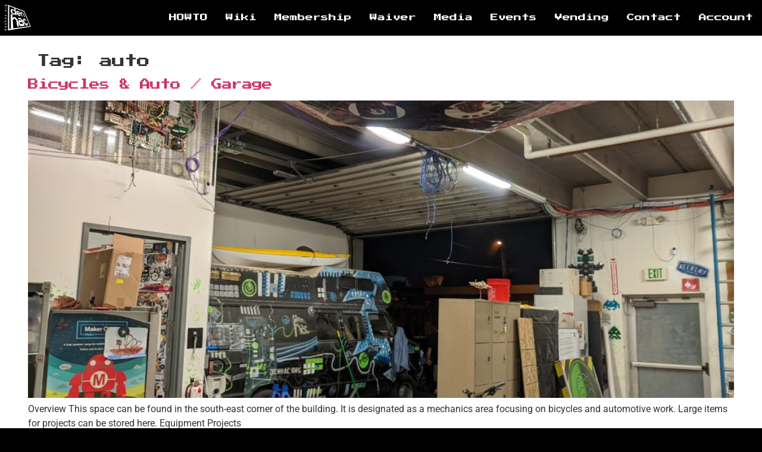

--- FILE ---
content_type: text/html; charset=UTF-8
request_url: https://denhac.org/wiki/tag/auto
body_size: 13989
content:
<!doctype html>
<html lang="en-US">
<head>
	<meta charset="UTF-8">
	<meta name="viewport" content="width=device-width, initial-scale=1">
	<link rel="profile" href="https://gmpg.org/xfn/11">
	<title>auto &#8211; denhac</title>
<meta name='robots' content='max-image-preview:large' />

<link rel="alternate" type="application/rss+xml" title="denhac &raquo; Feed" href="https://denhac.org/feed" />
<link rel="alternate" type="application/rss+xml" title="denhac &raquo; auto Tag Feed" href="https://denhac.org/wiki/tag/auto/feed" />
<style id='wp-img-auto-sizes-contain-inline-css'>
img:is([sizes=auto i],[sizes^="auto," i]){contain-intrinsic-size:3000px 1500px}
/*# sourceURL=wp-img-auto-sizes-contain-inline-css */
</style>
<link rel='stylesheet' id='wp-block-library-css' href='https://denhac.org/wp-includes/css/dist/block-library/style.min.css?ver=1765215273' media='all' />
<style id='classic-theme-styles-inline-css'>
/*! This file is auto-generated */
.wp-block-button__link{color:#fff;background-color:#32373c;border-radius:9999px;box-shadow:none;text-decoration:none;padding:calc(.667em + 2px) calc(1.333em + 2px);font-size:1.125em}.wp-block-file__button{background:#32373c;color:#fff;text-decoration:none}
/*# sourceURL=/wp-includes/css/classic-themes.min.css */
</style>
<link rel='stylesheet' id='wc-memberships-blocks-css' href='https://denhac.org/wp-content/plugins/woocommerce-memberships/assets/css/blocks/wc-memberships-blocks.min.css?ver=1765820016' media='all' />
<link rel='stylesheet' id='jet-engine-frontend-css' href='https://denhac.org/wp-content/plugins/jet-engine/assets/css/frontend.css?ver=1768239294' media='all' />
<style id='global-styles-inline-css'>
:root{--wp--preset--aspect-ratio--square: 1;--wp--preset--aspect-ratio--4-3: 4/3;--wp--preset--aspect-ratio--3-4: 3/4;--wp--preset--aspect-ratio--3-2: 3/2;--wp--preset--aspect-ratio--2-3: 2/3;--wp--preset--aspect-ratio--16-9: 16/9;--wp--preset--aspect-ratio--9-16: 9/16;--wp--preset--color--black: #000000;--wp--preset--color--cyan-bluish-gray: #abb8c3;--wp--preset--color--white: #ffffff;--wp--preset--color--pale-pink: #f78da7;--wp--preset--color--vivid-red: #cf2e2e;--wp--preset--color--luminous-vivid-orange: #ff6900;--wp--preset--color--luminous-vivid-amber: #fcb900;--wp--preset--color--light-green-cyan: #7bdcb5;--wp--preset--color--vivid-green-cyan: #00d084;--wp--preset--color--pale-cyan-blue: #8ed1fc;--wp--preset--color--vivid-cyan-blue: #0693e3;--wp--preset--color--vivid-purple: #9b51e0;--wp--preset--gradient--vivid-cyan-blue-to-vivid-purple: linear-gradient(135deg,rgb(6,147,227) 0%,rgb(155,81,224) 100%);--wp--preset--gradient--light-green-cyan-to-vivid-green-cyan: linear-gradient(135deg,rgb(122,220,180) 0%,rgb(0,208,130) 100%);--wp--preset--gradient--luminous-vivid-amber-to-luminous-vivid-orange: linear-gradient(135deg,rgb(252,185,0) 0%,rgb(255,105,0) 100%);--wp--preset--gradient--luminous-vivid-orange-to-vivid-red: linear-gradient(135deg,rgb(255,105,0) 0%,rgb(207,46,46) 100%);--wp--preset--gradient--very-light-gray-to-cyan-bluish-gray: linear-gradient(135deg,rgb(238,238,238) 0%,rgb(169,184,195) 100%);--wp--preset--gradient--cool-to-warm-spectrum: linear-gradient(135deg,rgb(74,234,220) 0%,rgb(151,120,209) 20%,rgb(207,42,186) 40%,rgb(238,44,130) 60%,rgb(251,105,98) 80%,rgb(254,248,76) 100%);--wp--preset--gradient--blush-light-purple: linear-gradient(135deg,rgb(255,206,236) 0%,rgb(152,150,240) 100%);--wp--preset--gradient--blush-bordeaux: linear-gradient(135deg,rgb(254,205,165) 0%,rgb(254,45,45) 50%,rgb(107,0,62) 100%);--wp--preset--gradient--luminous-dusk: linear-gradient(135deg,rgb(255,203,112) 0%,rgb(199,81,192) 50%,rgb(65,88,208) 100%);--wp--preset--gradient--pale-ocean: linear-gradient(135deg,rgb(255,245,203) 0%,rgb(182,227,212) 50%,rgb(51,167,181) 100%);--wp--preset--gradient--electric-grass: linear-gradient(135deg,rgb(202,248,128) 0%,rgb(113,206,126) 100%);--wp--preset--gradient--midnight: linear-gradient(135deg,rgb(2,3,129) 0%,rgb(40,116,252) 100%);--wp--preset--font-size--small: 13px;--wp--preset--font-size--medium: 20px;--wp--preset--font-size--large: 36px;--wp--preset--font-size--x-large: 42px;--wp--preset--spacing--20: 0.44rem;--wp--preset--spacing--30: 0.67rem;--wp--preset--spacing--40: 1rem;--wp--preset--spacing--50: 1.5rem;--wp--preset--spacing--60: 2.25rem;--wp--preset--spacing--70: 3.38rem;--wp--preset--spacing--80: 5.06rem;--wp--preset--shadow--natural: 6px 6px 9px rgba(0, 0, 0, 0.2);--wp--preset--shadow--deep: 12px 12px 50px rgba(0, 0, 0, 0.4);--wp--preset--shadow--sharp: 6px 6px 0px rgba(0, 0, 0, 0.2);--wp--preset--shadow--outlined: 6px 6px 0px -3px rgb(255, 255, 255), 6px 6px rgb(0, 0, 0);--wp--preset--shadow--crisp: 6px 6px 0px rgb(0, 0, 0);}:where(.is-layout-flex){gap: 0.5em;}:where(.is-layout-grid){gap: 0.5em;}body .is-layout-flex{display: flex;}.is-layout-flex{flex-wrap: wrap;align-items: center;}.is-layout-flex > :is(*, div){margin: 0;}body .is-layout-grid{display: grid;}.is-layout-grid > :is(*, div){margin: 0;}:where(.wp-block-columns.is-layout-flex){gap: 2em;}:where(.wp-block-columns.is-layout-grid){gap: 2em;}:where(.wp-block-post-template.is-layout-flex){gap: 1.25em;}:where(.wp-block-post-template.is-layout-grid){gap: 1.25em;}.has-black-color{color: var(--wp--preset--color--black) !important;}.has-cyan-bluish-gray-color{color: var(--wp--preset--color--cyan-bluish-gray) !important;}.has-white-color{color: var(--wp--preset--color--white) !important;}.has-pale-pink-color{color: var(--wp--preset--color--pale-pink) !important;}.has-vivid-red-color{color: var(--wp--preset--color--vivid-red) !important;}.has-luminous-vivid-orange-color{color: var(--wp--preset--color--luminous-vivid-orange) !important;}.has-luminous-vivid-amber-color{color: var(--wp--preset--color--luminous-vivid-amber) !important;}.has-light-green-cyan-color{color: var(--wp--preset--color--light-green-cyan) !important;}.has-vivid-green-cyan-color{color: var(--wp--preset--color--vivid-green-cyan) !important;}.has-pale-cyan-blue-color{color: var(--wp--preset--color--pale-cyan-blue) !important;}.has-vivid-cyan-blue-color{color: var(--wp--preset--color--vivid-cyan-blue) !important;}.has-vivid-purple-color{color: var(--wp--preset--color--vivid-purple) !important;}.has-black-background-color{background-color: var(--wp--preset--color--black) !important;}.has-cyan-bluish-gray-background-color{background-color: var(--wp--preset--color--cyan-bluish-gray) !important;}.has-white-background-color{background-color: var(--wp--preset--color--white) !important;}.has-pale-pink-background-color{background-color: var(--wp--preset--color--pale-pink) !important;}.has-vivid-red-background-color{background-color: var(--wp--preset--color--vivid-red) !important;}.has-luminous-vivid-orange-background-color{background-color: var(--wp--preset--color--luminous-vivid-orange) !important;}.has-luminous-vivid-amber-background-color{background-color: var(--wp--preset--color--luminous-vivid-amber) !important;}.has-light-green-cyan-background-color{background-color: var(--wp--preset--color--light-green-cyan) !important;}.has-vivid-green-cyan-background-color{background-color: var(--wp--preset--color--vivid-green-cyan) !important;}.has-pale-cyan-blue-background-color{background-color: var(--wp--preset--color--pale-cyan-blue) !important;}.has-vivid-cyan-blue-background-color{background-color: var(--wp--preset--color--vivid-cyan-blue) !important;}.has-vivid-purple-background-color{background-color: var(--wp--preset--color--vivid-purple) !important;}.has-black-border-color{border-color: var(--wp--preset--color--black) !important;}.has-cyan-bluish-gray-border-color{border-color: var(--wp--preset--color--cyan-bluish-gray) !important;}.has-white-border-color{border-color: var(--wp--preset--color--white) !important;}.has-pale-pink-border-color{border-color: var(--wp--preset--color--pale-pink) !important;}.has-vivid-red-border-color{border-color: var(--wp--preset--color--vivid-red) !important;}.has-luminous-vivid-orange-border-color{border-color: var(--wp--preset--color--luminous-vivid-orange) !important;}.has-luminous-vivid-amber-border-color{border-color: var(--wp--preset--color--luminous-vivid-amber) !important;}.has-light-green-cyan-border-color{border-color: var(--wp--preset--color--light-green-cyan) !important;}.has-vivid-green-cyan-border-color{border-color: var(--wp--preset--color--vivid-green-cyan) !important;}.has-pale-cyan-blue-border-color{border-color: var(--wp--preset--color--pale-cyan-blue) !important;}.has-vivid-cyan-blue-border-color{border-color: var(--wp--preset--color--vivid-cyan-blue) !important;}.has-vivid-purple-border-color{border-color: var(--wp--preset--color--vivid-purple) !important;}.has-vivid-cyan-blue-to-vivid-purple-gradient-background{background: var(--wp--preset--gradient--vivid-cyan-blue-to-vivid-purple) !important;}.has-light-green-cyan-to-vivid-green-cyan-gradient-background{background: var(--wp--preset--gradient--light-green-cyan-to-vivid-green-cyan) !important;}.has-luminous-vivid-amber-to-luminous-vivid-orange-gradient-background{background: var(--wp--preset--gradient--luminous-vivid-amber-to-luminous-vivid-orange) !important;}.has-luminous-vivid-orange-to-vivid-red-gradient-background{background: var(--wp--preset--gradient--luminous-vivid-orange-to-vivid-red) !important;}.has-very-light-gray-to-cyan-bluish-gray-gradient-background{background: var(--wp--preset--gradient--very-light-gray-to-cyan-bluish-gray) !important;}.has-cool-to-warm-spectrum-gradient-background{background: var(--wp--preset--gradient--cool-to-warm-spectrum) !important;}.has-blush-light-purple-gradient-background{background: var(--wp--preset--gradient--blush-light-purple) !important;}.has-blush-bordeaux-gradient-background{background: var(--wp--preset--gradient--blush-bordeaux) !important;}.has-luminous-dusk-gradient-background{background: var(--wp--preset--gradient--luminous-dusk) !important;}.has-pale-ocean-gradient-background{background: var(--wp--preset--gradient--pale-ocean) !important;}.has-electric-grass-gradient-background{background: var(--wp--preset--gradient--electric-grass) !important;}.has-midnight-gradient-background{background: var(--wp--preset--gradient--midnight) !important;}.has-small-font-size{font-size: var(--wp--preset--font-size--small) !important;}.has-medium-font-size{font-size: var(--wp--preset--font-size--medium) !important;}.has-large-font-size{font-size: var(--wp--preset--font-size--large) !important;}.has-x-large-font-size{font-size: var(--wp--preset--font-size--x-large) !important;}
:where(.wp-block-post-template.is-layout-flex){gap: 1.25em;}:where(.wp-block-post-template.is-layout-grid){gap: 1.25em;}
:where(.wp-block-term-template.is-layout-flex){gap: 1.25em;}:where(.wp-block-term-template.is-layout-grid){gap: 1.25em;}
:where(.wp-block-columns.is-layout-flex){gap: 2em;}:where(.wp-block-columns.is-layout-grid){gap: 2em;}
:root :where(.wp-block-pullquote){font-size: 1.5em;line-height: 1.6;}
/*# sourceURL=global-styles-inline-css */
</style>
<link rel='stylesheet' id='wapf-frontend-css-css' href='https://denhac.org/wp-content/plugins/advanced-product-fields-for-woocommerce/assets/css/frontend.min.css?ver=1765215297' media='all' />
<link rel='stylesheet' id='events-manager-css' href='https://denhac.org/wp-content/plugins/events-manager/includes/css/events-manager.min.css?ver=1766014672' media='all' />
<link rel='stylesheet' id='events-manager-pro-css' href='https://denhac.org/wp-content/plugins/events-manager-pro/includes/css/events-manager-pro.css?ver=1765215430' media='all' />
<link rel='stylesheet' id='woocommerce-layout-css' href='https://denhac.org/wp-content/plugins/woocommerce/assets/css/woocommerce-layout.css?ver=1766424907' media='all' />
<link rel='stylesheet' id='woocommerce-smallscreen-css' href='https://denhac.org/wp-content/plugins/woocommerce/assets/css/woocommerce-smallscreen.css?ver=1766424907' media='only screen and (max-width: 768px)' />
<link rel='stylesheet' id='woocommerce-general-css' href='https://denhac.org/wp-content/plugins/woocommerce/assets/css/woocommerce.css?ver=1766424907' media='all' />
<style id='woocommerce-inline-inline-css'>
.woocommerce form .form-row .required { visibility: visible; }
/*# sourceURL=woocommerce-inline-inline-css */
</style>
<link rel='stylesheet' id='hello-elementor-base-css' href='https://denhac.org/wp-content/themes/hello-elementor/style.css?ver=1731986731' media='all' />
<link rel='stylesheet' id='wc-memberships-frontend-css' href='https://denhac.org/wp-content/plugins/woocommerce-memberships/assets/css/frontend/wc-memberships-frontend.min.css?ver=1765820016' media='all' />
<link rel='stylesheet' id='hello-elementor-css' href='https://denhac.org/wp-content/themes/hello-elementor/style.min.css?ver=1731986731' media='all' />
<link rel='stylesheet' id='hello-elementor-theme-style-css' href='https://denhac.org/wp-content/themes/hello-elementor/theme.min.css?ver=1731986731' media='all' />
<link rel='stylesheet' id='hello-elementor-header-footer-css' href='https://denhac.org/wp-content/themes/hello-elementor/header-footer.min.css?ver=1731986731' media='all' />
<link rel='stylesheet' id='elementor-frontend-css' href='https://denhac.org/wp-content/uploads/elementor/css/custom-frontend.min.css?ver=1768239329' media='all' />
<link rel='stylesheet' id='widget-image-css' href='https://denhac.org/wp-content/plugins/elementor/assets/css/widget-image.min.css?ver=1768239253' media='all' />
<link rel='stylesheet' id='widget-nav-menu-css' href='https://denhac.org/wp-content/uploads/elementor/css/custom-pro-widget-nav-menu.min.css?ver=1768239329' media='all' />
<link rel='stylesheet' id='elementor-icons-css' href='https://denhac.org/wp-content/plugins/elementor/assets/lib/eicons/css/elementor-icons.min.css?ver=1768239253' media='all' />
<link rel='stylesheet' id='elementor-post-5813-css' href='https://denhac.org/wp-content/uploads/elementor/css/post-5813.css?ver=1768239330' media='all' />
<link rel='stylesheet' id='font-awesome-5-all-css' href='https://denhac.org/wp-content/plugins/elementor/assets/lib/font-awesome/css/all.min.css?ver=1768239253' media='all' />
<link rel='stylesheet' id='font-awesome-4-shim-css' href='https://denhac.org/wp-content/plugins/elementor/assets/lib/font-awesome/css/v4-shims.min.css?ver=1768239253' media='all' />
<link rel='stylesheet' id='elementor-post-25769-css' href='https://denhac.org/wp-content/uploads/elementor/css/post-25769.css?ver=1768239330' media='all' />
<link rel='stylesheet' id='elementor-post-172-css' href='https://denhac.org/wp-content/uploads/elementor/css/post-172.css?ver=1768239330' media='all' />
<link rel='stylesheet' id='denhac-child-base-css' href='https://denhac.org/wp-content/themes/denhac/style.css?ver=1708628969' media='all' />
<link rel='stylesheet' id='denhac-checkout-css' href='https://denhac.org/wp-content/themes/denhac/css/checkout.css?ver=1708628969' media='all' />
<link rel='stylesheet' id='denhac-denhac-css' href='https://denhac.org/wp-content/themes/denhac/css/denhac.css?ver=1718049775' media='all' />
<link rel='stylesheet' id='denhac-wc-teams-css' href='https://denhac.org/wp-content/themes/denhac/css/wc-teams.css?ver=1708628969' media='all' />
<link rel='stylesheet' id='denhac-wiki-css' href='https://denhac.org/wp-content/themes/denhac/css/wiki.css?ver=1708628969' media='all' />
<link rel='stylesheet' id='elementor-gf-local-roboto-css' href='https://denhac.org/wp-content/uploads/elementor/google-fonts/css/roboto.css?ver=1742229936' media='all' />
<link rel='stylesheet' id='elementor-gf-local-robotoslab-css' href='https://denhac.org/wp-content/uploads/elementor/google-fonts/css/robotoslab.css?ver=1742229942' media='all' />
<link rel='stylesheet' id='elementor-gf-local-pressstart2p-css' href='https://denhac.org/wp-content/uploads/elementor/google-fonts/css/pressstart2p.css?ver=1742229942' media='all' />
<link rel='stylesheet' id='elementor-icons-shared-0-css' href='https://denhac.org/wp-content/plugins/elementor/assets/lib/font-awesome/css/fontawesome.min.css?ver=1768239253' media='all' />
<link rel='stylesheet' id='elementor-icons-fa-solid-css' href='https://denhac.org/wp-content/plugins/elementor/assets/lib/font-awesome/css/solid.min.css?ver=1768239253' media='all' />
<script src="https://denhac.org/wp-includes/js/jquery/jquery.min.js?ver=1693242863" id="jquery-core-js"></script>
<script src="https://denhac.org/wp-includes/js/jquery/jquery-migrate.min.js?ver=1686289764" id="jquery-migrate-js"></script>
<script src="https://denhac.org/wp-includes/js/jquery/ui/core.min.js?ver=1745253771" id="jquery-ui-core-js"></script>
<script src="https://denhac.org/wp-includes/js/jquery/ui/mouse.min.js?ver=1721665904" id="jquery-ui-mouse-js"></script>
<script src="https://denhac.org/wp-includes/js/jquery/ui/sortable.min.js?ver=1721665904" id="jquery-ui-sortable-js"></script>
<script src="https://denhac.org/wp-includes/js/jquery/ui/datepicker.min.js?ver=1745253771" id="jquery-ui-datepicker-js"></script>
<script id="jquery-ui-datepicker-js-after">
jQuery(function(jQuery){jQuery.datepicker.setDefaults({"closeText":"Close","currentText":"Today","monthNames":["January","February","March","April","May","June","July","August","September","October","November","December"],"monthNamesShort":["Jan","Feb","Mar","Apr","May","Jun","Jul","Aug","Sep","Oct","Nov","Dec"],"nextText":"Next","prevText":"Previous","dayNames":["Sunday","Monday","Tuesday","Wednesday","Thursday","Friday","Saturday"],"dayNamesShort":["Sun","Mon","Tue","Wed","Thu","Fri","Sat"],"dayNamesMin":["S","M","T","W","T","F","S"],"dateFormat":"MM d, yy","firstDay":0,"isRTL":false});});
//# sourceURL=jquery-ui-datepicker-js-after
</script>
<script src="https://denhac.org/wp-includes/js/jquery/ui/resizable.min.js?ver=1721665904" id="jquery-ui-resizable-js"></script>
<script src="https://denhac.org/wp-includes/js/jquery/ui/draggable.min.js?ver=1721665904" id="jquery-ui-draggable-js"></script>
<script src="https://denhac.org/wp-includes/js/jquery/ui/controlgroup.min.js?ver=1721665904" id="jquery-ui-controlgroup-js"></script>
<script src="https://denhac.org/wp-includes/js/jquery/ui/checkboxradio.min.js?ver=1721665904" id="jquery-ui-checkboxradio-js"></script>
<script src="https://denhac.org/wp-includes/js/jquery/ui/button.min.js?ver=1721665904" id="jquery-ui-button-js"></script>
<script src="https://denhac.org/wp-includes/js/jquery/ui/dialog.min.js?ver=1721665904" id="jquery-ui-dialog-js"></script>
<script id="events-manager-js-extra">
var EM = {"ajaxurl":"https://denhac.org/wp-admin/admin-ajax.php","locationajaxurl":"https://denhac.org/wp-admin/admin-ajax.php?action=locations_search","firstDay":"0","locale":"en","dateFormat":"yy-mm-dd","ui_css":"https://denhac.org/wp-content/plugins/events-manager/includes/css/jquery-ui/build.min.css","show24hours":"0","is_ssl":"1","autocomplete_limit":"10","calendar":{"breakpoints":{"small":560,"medium":908,"large":false},"month_format":"M Y"},"phone":"","datepicker":{"format":"m/d/Y"},"search":{"breakpoints":{"small":650,"medium":850,"full":false}},"url":"https://denhac.org/wp-content/plugins/events-manager","assets":{"input.em-uploader":{"js":{"em-uploader":{"url":"https://denhac.org/wp-content/plugins/events-manager/includes/js/em-uploader.js?v=7.2.3.1","event":"em_uploader_ready"}}},".em-event-editor":{"js":{"event-editor":{"url":"https://denhac.org/wp-content/plugins/events-manager/includes/js/events-manager-event-editor.js?v=7.2.3.1","event":"em_event_editor_ready"}},"css":{"event-editor":"https://denhac.org/wp-content/plugins/events-manager/includes/css/events-manager-event-editor.min.css?v=7.2.3.1"}},".em-recurrence-sets, .em-timezone":{"js":{"luxon":{"url":"luxon/luxon.js?v=7.2.3.1","event":"em_luxon_ready"}}},".em-booking-form, #em-booking-form, .em-booking-recurring, .em-event-booking-form":{"js":{"em-bookings":{"url":"https://denhac.org/wp-content/plugins/events-manager/includes/js/bookingsform.js?v=7.2.3.1","event":"em_booking_form_js_loaded"},"em-coupons":{"url":"https://denhac.org/wp-content/plugins/events-manager-pro/add-ons/coupons/coupons.js?v=3.7.2.3","requires":"em-bookings"}},"css":{"em-coupons":"https://denhac.org/wp-content/plugins/events-manager-pro/add-ons/coupons/coupons.min.css?v=3.7.2.3"}},"#em-opt-archetypes":{"js":{"archetypes":"https://denhac.org/wp-content/plugins/events-manager/includes/js/admin-archetype-editor.js?v=7.2.3.1","archetypes_ms":"https://denhac.org/wp-content/plugins/events-manager/includes/js/admin-archetypes.js?v=7.2.3.1","qs":"qs/qs.js?v=7.2.3.1"}},".em-cart-coupons-form":{"js":{"em-coupons-cart":{"url":"https://denhac.org/wp-content/plugins/events-manager-pro/add-ons/coupons/coupons-cart.js?v=3.7.2.3","event":"em_timepicker_ready"}},"css":{"em-coupons":"https://denhac.org/wp-content/plugins/events-manager-pro/add-ons/coupons/coupons.min.css?v=3.7.2.3"}}},"cached":"1","bookingInProgress":"Please wait while the booking is being submitted.","tickets_save":"Save Ticket","bookingajaxurl":"https://denhac.org/wp-admin/admin-ajax.php","bookings_export_save":"Export Bookings","bookings_settings_save":"Save Settings","booking_delete":"Are you sure you want to delete?","booking_offset":"30","bookings":{"submit_button":{"text":{"default":"Send your booking","free":"Send your booking","payment":"Send your booking","processing":"Processing ..."}},"update_listener":""},"bb_full":"Sold Out","bb_book":"Book Now","bb_booking":"Booking...","bb_booked":"Booking Submitted","bb_error":"Booking Error. Try again?","bb_cancel":"Cancel","bb_canceling":"Canceling...","bb_cancelled":"Cancelled","bb_cancel_error":"Cancellation Error. Try again?","txt_search":"Search","txt_searching":"Searching...","txt_loading":"Loading...","cache":"1","api_nonce":"8e47c722ea","attendance_api_url":"https://denhac.org/wp-json/events-manager/v1/attendance"};
//# sourceURL=events-manager-js-extra
</script>
<script src="https://denhac.org/wp-content/plugins/events-manager/includes/js/events-manager.js?ver=1766014672" id="events-manager-js"></script>
<script src="https://denhac.org/wp-content/plugins/events-manager-pro/includes/js/events-manager-pro.js?ver=1765215430" id="events-manager-pro-js"></script>
<script src="https://denhac.org/wp-content/plugins/woocommerce/assets/js/jquery-blockui/jquery.blockUI.min.js?ver=1766424907" id="wc-jquery-blockui-js" defer data-wp-strategy="defer"></script>
<script src="https://denhac.org/wp-content/plugins/woocommerce/assets/js/js-cookie/js.cookie.min.js?ver=1766424907" id="wc-js-cookie-js" defer data-wp-strategy="defer"></script>
<script id="woocommerce-js-extra">
var woocommerce_params = {"ajax_url":"/wp-admin/admin-ajax.php","wc_ajax_url":"/?wc-ajax=%%endpoint%%","i18n_password_show":"Show password","i18n_password_hide":"Hide password"};
//# sourceURL=woocommerce-js-extra
</script>
<script src="https://denhac.org/wp-content/plugins/woocommerce/assets/js/frontend/woocommerce.min.js?ver=1766424907" id="woocommerce-js" defer data-wp-strategy="defer"></script>
<script src="https://denhac.org/wp-content/plugins/elementor/assets/lib/font-awesome/js/v4-shims.min.js?ver=1768239253" id="font-awesome-4-shim-js"></script>
<link rel="https://api.w.org/" href="https://denhac.org/wp-json/" /><link rel="alternate" title="JSON" type="application/json" href="https://denhac.org/wp-json/wp/v2/epkb_post_type_1_tag/119" /><link rel="EditURI" type="application/rsd+xml" title="RSD" href="https://denhac.org/xmlrpc.php?rsd" />
<!-- Stream WordPress user activity plugin v4.1.1 -->

<!-- Global site tag (gtag.js) - Google Analytics -->
<script async src="https://www.googletagmanager.com/gtag/js?id=UA-130475997-1"></script>
<script>
  window.dataLayer = window.dataLayer || [];
  function gtag(){dataLayer.push(arguments);}
  gtag("js", new Date());
  gtag("config", "UA-130475997-1");
</script>
		<noscript><style>.woocommerce-product-gallery{ opacity: 1 !important; }</style></noscript>
	<meta name="generator" content="Elementor 3.34.1; features: additional_custom_breakpoints; settings: css_print_method-external, google_font-enabled, font_display-auto">
			<style>
				.e-con.e-parent:nth-of-type(n+4):not(.e-lazyloaded):not(.e-no-lazyload),
				.e-con.e-parent:nth-of-type(n+4):not(.e-lazyloaded):not(.e-no-lazyload) * {
					background-image: none !important;
				}
				@media screen and (max-height: 1024px) {
					.e-con.e-parent:nth-of-type(n+3):not(.e-lazyloaded):not(.e-no-lazyload),
					.e-con.e-parent:nth-of-type(n+3):not(.e-lazyloaded):not(.e-no-lazyload) * {
						background-image: none !important;
					}
				}
				@media screen and (max-height: 640px) {
					.e-con.e-parent:nth-of-type(n+2):not(.e-lazyloaded):not(.e-no-lazyload),
					.e-con.e-parent:nth-of-type(n+2):not(.e-lazyloaded):not(.e-no-lazyload) * {
						background-image: none !important;
					}
				}
			</style>
			<link rel="icon" href="https://denhac.org/wp-content/uploads/2018/08/elementor/thumbs/dehnac2x2sticker_400x400-qk74bxv882ehn4vb1scdcsrmuohk51dr20e55sipo4.jpg" sizes="32x32" />
<link rel="icon" href="https://denhac.org/wp-content/uploads/2018/08/dehnac2x2sticker_400x400-300x300.jpg" sizes="192x192" />
<link rel="apple-touch-icon" href="https://denhac.org/wp-content/uploads/2018/08/dehnac2x2sticker_400x400-300x300.jpg" />
<meta name="msapplication-TileImage" content="https://denhac.org/wp-content/uploads/2018/08/dehnac2x2sticker_400x400-300x300.jpg" />
<noscript><style id="rocket-lazyload-nojs-css">.rll-youtube-player, [data-lazy-src]{display:none !important;}</style></noscript><meta name="generator" content="WP Rocket 3.20.3" data-wpr-features="wpr_lazyload_images wpr_preload_links wpr_desktop" /></head>
<body class="archive tax-epkb_post_type_1_tag term-auto term-119 wp-custom-logo wp-theme-hello-elementor wp-child-theme-denhac theme-hello-elementor woocommerce-no-js epkb_post_type_1-bicycles-auto-garage chrome elementor-default elementor-kit-5813">


<a class="skip-link screen-reader-text" href="#content">Skip to content</a>

		<header data-rocket-location-hash="0d130513440b3931234849151384fc4a" data-elementor-type="header" data-elementor-id="25769" class="elementor elementor-25769 elementor-location-header" data-elementor-post-type="elementor_library">
			<div class="elementor-element elementor-element-7bf630c e-flex e-con-boxed e-con e-parent" data-id="7bf630c" data-element_type="container" data-settings="{&quot;background_background&quot;:&quot;classic&quot;}">
					<div data-rocket-location-hash="da3b654b339ed49f0234db69a353a170" class="e-con-inner">
				<div class="elementor-element elementor-element-5450050 elementor-widget elementor-widget-theme-site-logo elementor-widget-image" data-id="5450050" data-element_type="widget" data-widget_type="theme-site-logo.default">
				<div class="elementor-widget-container">
											<a href="https://denhac.org">
			<img src="data:image/svg+xml,%3Csvg%20xmlns='http://www.w3.org/2000/svg'%20viewBox='0%200%200%200'%3E%3C/svg%3E" title="dehnac2x2sticker_400x400" alt="dehnac2x2sticker_400x400" data-lazy-src="https://denhac.org/wp-content/uploads/elementor/thumbs/dehnac2x2sticker_400x400-qk74bxv882ehn4vb1scdcsrmuohk51dr20e55sipo4.jpg" /><noscript><img src="https://denhac.org/wp-content/uploads/elementor/thumbs/dehnac2x2sticker_400x400-qk74bxv882ehn4vb1scdcsrmuohk51dr20e55sipo4.jpg" title="dehnac2x2sticker_400x400" alt="dehnac2x2sticker_400x400" loading="lazy" /></noscript>				</a>
											</div>
				</div>
				<div class="elementor-element elementor-element-8edbc1b elementor-nav-menu__align-end elementor-nav-menu--stretch elementor-nav-menu--dropdown-tablet elementor-nav-menu__text-align-aside elementor-nav-menu--toggle elementor-nav-menu--burger elementor-widget elementor-widget-nav-menu" data-id="8edbc1b" data-element_type="widget" data-settings="{&quot;full_width&quot;:&quot;stretch&quot;,&quot;layout&quot;:&quot;horizontal&quot;,&quot;submenu_icon&quot;:{&quot;value&quot;:&quot;&lt;i class=\&quot;fas fa-caret-down\&quot; aria-hidden=\&quot;true\&quot;&gt;&lt;\/i&gt;&quot;,&quot;library&quot;:&quot;fa-solid&quot;},&quot;toggle&quot;:&quot;burger&quot;}" data-widget_type="nav-menu.default">
				<div class="elementor-widget-container">
								<nav aria-label="Menu" class="elementor-nav-menu--main elementor-nav-menu__container elementor-nav-menu--layout-horizontal e--pointer-background e--animation-fade">
				<ul id="menu-1-8edbc1b" class="elementor-nav-menu"><li class="menu-item menu-item-type-post_type menu-item-object-page menu-item-43"><a href="https://denhac.org/howto" class="elementor-item">HOWTO</a></li>
<li class="menu-item menu-item-type-post_type menu-item-object-page menu-item-2901"><a href="https://denhac.org/wiki" class="elementor-item">Wiki</a></li>
<li class="menu-item menu-item-type-custom menu-item-object-custom menu-item-14490"><a href="/membership" class="elementor-item">Membership</a></li>
<li class="menu-item menu-item-type-custom menu-item-object-custom menu-item-31859"><a href="/waiver" class="elementor-item">Waiver</a></li>
<li class="menu-item menu-item-type-post_type menu-item-object-page menu-item-165"><a href="https://denhac.org/media" class="elementor-item">Media</a></li>
<li class="menu-item menu-item-type-custom menu-item-object-custom menu-item-41386"><a href="/events-and-classes" class="elementor-item">Events</a></li>
<li class="menu-item menu-item-type-custom menu-item-object-custom menu-item-12953"><a href="https://denhac.org/vending" class="elementor-item">Vending</a></li>
<li class="menu-item menu-item-type-post_type menu-item-object-page menu-item-112"><a href="https://denhac.org/contact" class="elementor-item">Contact</a></li>
<li class="menu-item menu-item-type-post_type menu-item-object-page menu-item-167"><a href="https://denhac.org/my-account" class="elementor-item">Account</a></li>
</ul>			</nav>
					<div class="elementor-menu-toggle" role="button" tabindex="0" aria-label="Menu Toggle" aria-expanded="false">
			<i aria-hidden="true" role="presentation" class="elementor-menu-toggle__icon--open eicon-menu-bar"></i><i aria-hidden="true" role="presentation" class="elementor-menu-toggle__icon--close eicon-close"></i>		</div>
					<nav class="elementor-nav-menu--dropdown elementor-nav-menu__container" aria-hidden="true">
				<ul id="menu-2-8edbc1b" class="elementor-nav-menu"><li class="menu-item menu-item-type-post_type menu-item-object-page menu-item-43"><a href="https://denhac.org/howto" class="elementor-item" tabindex="-1">HOWTO</a></li>
<li class="menu-item menu-item-type-post_type menu-item-object-page menu-item-2901"><a href="https://denhac.org/wiki" class="elementor-item" tabindex="-1">Wiki</a></li>
<li class="menu-item menu-item-type-custom menu-item-object-custom menu-item-14490"><a href="/membership" class="elementor-item" tabindex="-1">Membership</a></li>
<li class="menu-item menu-item-type-custom menu-item-object-custom menu-item-31859"><a href="/waiver" class="elementor-item" tabindex="-1">Waiver</a></li>
<li class="menu-item menu-item-type-post_type menu-item-object-page menu-item-165"><a href="https://denhac.org/media" class="elementor-item" tabindex="-1">Media</a></li>
<li class="menu-item menu-item-type-custom menu-item-object-custom menu-item-41386"><a href="/events-and-classes" class="elementor-item" tabindex="-1">Events</a></li>
<li class="menu-item menu-item-type-custom menu-item-object-custom menu-item-12953"><a href="https://denhac.org/vending" class="elementor-item" tabindex="-1">Vending</a></li>
<li class="menu-item menu-item-type-post_type menu-item-object-page menu-item-112"><a href="https://denhac.org/contact" class="elementor-item" tabindex="-1">Contact</a></li>
<li class="menu-item menu-item-type-post_type menu-item-object-page menu-item-167"><a href="https://denhac.org/my-account" class="elementor-item" tabindex="-1">Account</a></li>
</ul>			</nav>
						</div>
				</div>
					</div>
				</div>
				</header>
		<main data-rocket-location-hash="44d90561c13dfb01de27e61126f06bb7" id="content" class="site-main">

			<div data-rocket-location-hash="84b48d35ce1bf2b04ec3435843a6cc40" class="page-header">
			<h1 class="entry-title">Tag: <span>auto</span></h1>		</div>
	
	<div data-rocket-location-hash="65df79cf2c1096997cc65fbe9ebd67f2" class="page-content">
					<article data-rocket-location-hash="7157cb4c2a6e938276d03c06f4c8ce21" class="post">
				<h2 class="entry-title"><a href="https://denhac.org/wiki/bicycles-auto-garage">Bicycles &amp; Auto / Garage</a></h2><a href="https://denhac.org/wiki/bicycles-auto-garage"><img fetchpriority="high" width="800" height="600" src="data:image/svg+xml,%3Csvg%20xmlns='http://www.w3.org/2000/svg'%20viewBox='0%200%20800%20600'%3E%3C/svg%3E" class="attachment-large size-large wp-post-image" alt="" decoding="async" data-lazy-srcset="https://denhac.org/wp-content/uploads/2021/09/PXL_20210908_045122032-1-1024x768.jpg 1024w, https://denhac.org/wp-content/uploads/2021/09/PXL_20210908_045122032-1-300x225.jpg 300w, https://denhac.org/wp-content/uploads/2021/09/PXL_20210908_045122032-1-768x576.jpg 768w, https://denhac.org/wp-content/uploads/2021/09/PXL_20210908_045122032-1-1536x1152.jpg 1536w, https://denhac.org/wp-content/uploads/2021/09/PXL_20210908_045122032-1-2048x1536.jpg 2048w, https://denhac.org/wp-content/uploads/2021/09/PXL_20210908_045122032-1-600x450.jpg 600w" data-lazy-sizes="(max-width: 800px) 100vw, 800px" data-lazy-src="https://denhac.org/wp-content/uploads/2021/09/PXL_20210908_045122032-1-1024x768.jpg" /><noscript><img fetchpriority="high" width="800" height="600" src="https://denhac.org/wp-content/uploads/2021/09/PXL_20210908_045122032-1-1024x768.jpg" class="attachment-large size-large wp-post-image" alt="" decoding="async" srcset="https://denhac.org/wp-content/uploads/2021/09/PXL_20210908_045122032-1-1024x768.jpg 1024w, https://denhac.org/wp-content/uploads/2021/09/PXL_20210908_045122032-1-300x225.jpg 300w, https://denhac.org/wp-content/uploads/2021/09/PXL_20210908_045122032-1-768x576.jpg 768w, https://denhac.org/wp-content/uploads/2021/09/PXL_20210908_045122032-1-1536x1152.jpg 1536w, https://denhac.org/wp-content/uploads/2021/09/PXL_20210908_045122032-1-2048x1536.jpg 2048w, https://denhac.org/wp-content/uploads/2021/09/PXL_20210908_045122032-1-600x450.jpg 600w" sizes="(max-width: 800px) 100vw, 800px" /></noscript></a><p>Overview This space can be found in the south-east corner of the building. It is designated as a mechanics area focusing on bicycles and automotive work. Large items for projects can be stored here. Equipment Projects</p>
			</article>
			</div>

	
</main>
		<footer data-elementor-type="footer" data-elementor-id="172" class="elementor elementor-172 elementor-location-footer" data-elementor-post-type="elementor_library">
			<div class="elementor-element elementor-element-208659a e-flex e-con-boxed e-con e-parent" data-id="208659a" data-element_type="container" data-settings="{&quot;background_background&quot;:&quot;classic&quot;}">
					<div class="e-con-inner">
		<div class="elementor-element elementor-element-2cc5de7 e-con-full e-flex e-con e-child" data-id="2cc5de7" data-element_type="container">
				<div class="elementor-element elementor-element-7c2a2ee elementor-nav-menu__align-start elementor-nav-menu--dropdown-mobile elementor-nav-menu--stretch elementor-nav-menu__text-align-aside elementor-nav-menu--toggle elementor-nav-menu--burger elementor-widget elementor-widget-nav-menu" data-id="7c2a2ee" data-element_type="widget" data-settings="{&quot;full_width&quot;:&quot;stretch&quot;,&quot;layout&quot;:&quot;horizontal&quot;,&quot;submenu_icon&quot;:{&quot;value&quot;:&quot;&lt;i class=\&quot;fas fa-caret-down\&quot; aria-hidden=\&quot;true\&quot;&gt;&lt;\/i&gt;&quot;,&quot;library&quot;:&quot;fa-solid&quot;},&quot;toggle&quot;:&quot;burger&quot;}" data-widget_type="nav-menu.default">
				<div class="elementor-widget-container">
								<nav aria-label="Menu" class="elementor-nav-menu--main elementor-nav-menu__container elementor-nav-menu--layout-horizontal e--pointer-background e--animation-fade">
				<ul id="menu-1-7c2a2ee" class="elementor-nav-menu"><li class="menu-item menu-item-type-post_type menu-item-object-page menu-item-176"><a href="https://denhac.org/bylaws" class="elementor-item">Bylaws</a></li>
<li class="menu-item menu-item-type-post_type menu-item-object-page menu-item-235"><a href="https://denhac.org/denhac-official-policies" class="elementor-item">Official Policies</a></li>
<li class="menu-item menu-item-type-post_type menu-item-object-page menu-item-22624"><a href="https://denhac.org/membership-agreement" class="elementor-item">Membership Agreement</a></li>
<li class="menu-item menu-item-type-taxonomy menu-item-object-category menu-item-745"><a href="https://denhac.org/category/board-minutes" class="elementor-item">Board Minutes</a></li>
<li class="menu-item menu-item-type-taxonomy menu-item-object-category menu-item-53503"><a href="https://denhac.org/category/treasurer-reports" class="elementor-item">Financial Reports</a></li>
<li class="menu-item menu-item-type-post_type menu-item-object-page menu-item-178"><a href="https://denhac.org/donate" class="elementor-item">Donate</a></li>
<li class="menu-item menu-item-type-post_type menu-item-object-page menu-item-177"><a href="https://denhac.org/contact" class="elementor-item">Contact</a></li>
</ul>			</nav>
					<div class="elementor-menu-toggle" role="button" tabindex="0" aria-label="Menu Toggle" aria-expanded="false">
			<i aria-hidden="true" role="presentation" class="elementor-menu-toggle__icon--open eicon-menu-bar"></i><i aria-hidden="true" role="presentation" class="elementor-menu-toggle__icon--close eicon-close"></i>		</div>
					<nav class="elementor-nav-menu--dropdown elementor-nav-menu__container" aria-hidden="true">
				<ul id="menu-2-7c2a2ee" class="elementor-nav-menu"><li class="menu-item menu-item-type-post_type menu-item-object-page menu-item-176"><a href="https://denhac.org/bylaws" class="elementor-item" tabindex="-1">Bylaws</a></li>
<li class="menu-item menu-item-type-post_type menu-item-object-page menu-item-235"><a href="https://denhac.org/denhac-official-policies" class="elementor-item" tabindex="-1">Official Policies</a></li>
<li class="menu-item menu-item-type-post_type menu-item-object-page menu-item-22624"><a href="https://denhac.org/membership-agreement" class="elementor-item" tabindex="-1">Membership Agreement</a></li>
<li class="menu-item menu-item-type-taxonomy menu-item-object-category menu-item-745"><a href="https://denhac.org/category/board-minutes" class="elementor-item" tabindex="-1">Board Minutes</a></li>
<li class="menu-item menu-item-type-taxonomy menu-item-object-category menu-item-53503"><a href="https://denhac.org/category/treasurer-reports" class="elementor-item" tabindex="-1">Financial Reports</a></li>
<li class="menu-item menu-item-type-post_type menu-item-object-page menu-item-178"><a href="https://denhac.org/donate" class="elementor-item" tabindex="-1">Donate</a></li>
<li class="menu-item menu-item-type-post_type menu-item-object-page menu-item-177"><a href="https://denhac.org/contact" class="elementor-item" tabindex="-1">Contact</a></li>
</ul>			</nav>
						</div>
				</div>
				</div>
					</div>
				</div>
				</footer>
		
<script type="speculationrules">
{"prefetch":[{"source":"document","where":{"and":[{"href_matches":"/*"},{"not":{"href_matches":["/wp-*.php","/wp-admin/*","/wp-content/uploads/*","/wp-content/*","/wp-content/plugins/*","/wp-content/themes/denhac/*","/wp-content/themes/hello-elementor/*","/*\\?(.+)"]}},{"not":{"selector_matches":"a[rel~=\"nofollow\"]"}},{"not":{"selector_matches":".no-prefetch, .no-prefetch a"}}]},"eagerness":"conservative"}]}
</script>
		<script type="text/javascript">
			(function() {
				let targetObjectName = 'EM';
				if ( typeof window[targetObjectName] === 'object' && window[targetObjectName] !== null ) {
					Object.assign( window[targetObjectName], []);
				} else {
					console.warn( 'Could not merge extra data: window.' + targetObjectName + ' not found or not an object.' );
				}
			})();
		</script>
					<script>
				const lazyloadRunObserver = () => {
					const lazyloadBackgrounds = document.querySelectorAll( `.e-con.e-parent:not(.e-lazyloaded)` );
					const lazyloadBackgroundObserver = new IntersectionObserver( ( entries ) => {
						entries.forEach( ( entry ) => {
							if ( entry.isIntersecting ) {
								let lazyloadBackground = entry.target;
								if( lazyloadBackground ) {
									lazyloadBackground.classList.add( 'e-lazyloaded' );
								}
								lazyloadBackgroundObserver.unobserve( entry.target );
							}
						});
					}, { rootMargin: '200px 0px 200px 0px' } );
					lazyloadBackgrounds.forEach( ( lazyloadBackground ) => {
						lazyloadBackgroundObserver.observe( lazyloadBackground );
					} );
				};
				const events = [
					'DOMContentLoaded',
					'elementor/lazyload/observe',
				];
				events.forEach( ( event ) => {
					document.addEventListener( event, lazyloadRunObserver );
				} );
			</script>
				<script>
		(function () {
			var c = document.body.className;
			c = c.replace(/woocommerce-no-js/, 'woocommerce-js');
			document.body.className = c;
		})();
	</script>
	<link rel='stylesheet' id='wc-stripe-blocks-checkout-style-css' href='https://denhac.org/wp-content/plugins/woocommerce-gateway-stripe/build/upe-blocks.css?ver=1765819968' media='all' />
<link rel='stylesheet' id='wc-blocks-style-css' href='https://denhac.org/wp-content/plugins/woocommerce/assets/client/blocks/wc-blocks.css?ver=1766424907' media='all' />
<script src="https://denhac.org/wp-content/plugins/woocommerce/assets/js/selectWoo/selectWoo.full.min.js?ver=1766424907" id="selectWoo-js" data-wp-strategy="defer"></script>
<script id="wc-memberships-blocks-common-js-extra">
var wc_memberships_blocks_common = {"keywords":{"email":"Email","phone":"Phone","plan":"Plan","address":"Address","search_not_found":"We didn't find any members. Please try a different search or check for typos.","results_not_found":"No records found..."},"ajaxUrl":"https://denhac.org/wp-admin/admin-ajax.php","restUrl":"https://denhac.org/wp-json/","restNonce":"8e47c722ea"};
//# sourceURL=wc-memberships-blocks-common-js-extra
</script>
<script src="https://denhac.org/wp-content/plugins/woocommerce-memberships/assets/js/frontend/wc-memberships-blocks-common.min.js?ver=1765820016" id="wc-memberships-blocks-common-js"></script>
<script id="wapf-frontend-js-js-extra">
var wapf_config = {"page_type":"other"};
//# sourceURL=wapf-frontend-js-js-extra
</script>
<script src="https://denhac.org/wp-content/plugins/advanced-product-fields-for-woocommerce/assets/js/frontend.min.js?ver=1765215297" id="wapf-frontend-js-js"></script>
<script src="https://denhac.org/wp-content/plugins/fitvids-for-wordpress/jquery.fitvids.js?ver=1721061211" id="fitvids-js"></script>
<script id="alg-wc-pop-frontend-js-extra">
var alg_wc_pop_data_object = {"force_decimals":"","force_decimal_width":"2"};
//# sourceURL=alg-wc-pop-frontend-js-extra
</script>
<script src="https://denhac.org/wp-content/plugins/product-open-pricing-name-your-price-for-woocommerce/includes/js/alg-wc-pop-frontend.js?ver=1748882005" id="alg-wc-pop-frontend-js"></script>
<script id="rocket-browser-checker-js-after">
"use strict";var _createClass=function(){function defineProperties(target,props){for(var i=0;i<props.length;i++){var descriptor=props[i];descriptor.enumerable=descriptor.enumerable||!1,descriptor.configurable=!0,"value"in descriptor&&(descriptor.writable=!0),Object.defineProperty(target,descriptor.key,descriptor)}}return function(Constructor,protoProps,staticProps){return protoProps&&defineProperties(Constructor.prototype,protoProps),staticProps&&defineProperties(Constructor,staticProps),Constructor}}();function _classCallCheck(instance,Constructor){if(!(instance instanceof Constructor))throw new TypeError("Cannot call a class as a function")}var RocketBrowserCompatibilityChecker=function(){function RocketBrowserCompatibilityChecker(options){_classCallCheck(this,RocketBrowserCompatibilityChecker),this.passiveSupported=!1,this._checkPassiveOption(this),this.options=!!this.passiveSupported&&options}return _createClass(RocketBrowserCompatibilityChecker,[{key:"_checkPassiveOption",value:function(self){try{var options={get passive(){return!(self.passiveSupported=!0)}};window.addEventListener("test",null,options),window.removeEventListener("test",null,options)}catch(err){self.passiveSupported=!1}}},{key:"initRequestIdleCallback",value:function(){!1 in window&&(window.requestIdleCallback=function(cb){var start=Date.now();return setTimeout(function(){cb({didTimeout:!1,timeRemaining:function(){return Math.max(0,50-(Date.now()-start))}})},1)}),!1 in window&&(window.cancelIdleCallback=function(id){return clearTimeout(id)})}},{key:"isDataSaverModeOn",value:function(){return"connection"in navigator&&!0===navigator.connection.saveData}},{key:"supportsLinkPrefetch",value:function(){var elem=document.createElement("link");return elem.relList&&elem.relList.supports&&elem.relList.supports("prefetch")&&window.IntersectionObserver&&"isIntersecting"in IntersectionObserverEntry.prototype}},{key:"isSlowConnection",value:function(){return"connection"in navigator&&"effectiveType"in navigator.connection&&("2g"===navigator.connection.effectiveType||"slow-2g"===navigator.connection.effectiveType)}}]),RocketBrowserCompatibilityChecker}();
//# sourceURL=rocket-browser-checker-js-after
</script>
<script id="rocket-preload-links-js-extra">
var RocketPreloadLinksConfig = {"excludeUris":"/(?:.+/)?feed(?:/(?:.+/?)?)?$|/(?:.+/)?embed/|/checkout?(.*)|/cart|/my-account?(.*)|/(index.php/)?(.*)wp-json(/.*|$)|/refer/|/go/|/recommend/|/recommends/","usesTrailingSlash":"","imageExt":"jpg|jpeg|gif|png|tiff|bmp|webp|avif|pdf|doc|docx|xls|xlsx|php","fileExt":"jpg|jpeg|gif|png|tiff|bmp|webp|avif|pdf|doc|docx|xls|xlsx|php|html|htm","siteUrl":"https://denhac.org","onHoverDelay":"100","rateThrottle":"3"};
//# sourceURL=rocket-preload-links-js-extra
</script>
<script id="rocket-preload-links-js-after">
(function() {
"use strict";var r="function"==typeof Symbol&&"symbol"==typeof Symbol.iterator?function(e){return typeof e}:function(e){return e&&"function"==typeof Symbol&&e.constructor===Symbol&&e!==Symbol.prototype?"symbol":typeof e},e=function(){function i(e,t){for(var n=0;n<t.length;n++){var i=t[n];i.enumerable=i.enumerable||!1,i.configurable=!0,"value"in i&&(i.writable=!0),Object.defineProperty(e,i.key,i)}}return function(e,t,n){return t&&i(e.prototype,t),n&&i(e,n),e}}();function i(e,t){if(!(e instanceof t))throw new TypeError("Cannot call a class as a function")}var t=function(){function n(e,t){i(this,n),this.browser=e,this.config=t,this.options=this.browser.options,this.prefetched=new Set,this.eventTime=null,this.threshold=1111,this.numOnHover=0}return e(n,[{key:"init",value:function(){!this.browser.supportsLinkPrefetch()||this.browser.isDataSaverModeOn()||this.browser.isSlowConnection()||(this.regex={excludeUris:RegExp(this.config.excludeUris,"i"),images:RegExp(".("+this.config.imageExt+")$","i"),fileExt:RegExp(".("+this.config.fileExt+")$","i")},this._initListeners(this))}},{key:"_initListeners",value:function(e){-1<this.config.onHoverDelay&&document.addEventListener("mouseover",e.listener.bind(e),e.listenerOptions),document.addEventListener("mousedown",e.listener.bind(e),e.listenerOptions),document.addEventListener("touchstart",e.listener.bind(e),e.listenerOptions)}},{key:"listener",value:function(e){var t=e.target.closest("a"),n=this._prepareUrl(t);if(null!==n)switch(e.type){case"mousedown":case"touchstart":this._addPrefetchLink(n);break;case"mouseover":this._earlyPrefetch(t,n,"mouseout")}}},{key:"_earlyPrefetch",value:function(t,e,n){var i=this,r=setTimeout(function(){if(r=null,0===i.numOnHover)setTimeout(function(){return i.numOnHover=0},1e3);else if(i.numOnHover>i.config.rateThrottle)return;i.numOnHover++,i._addPrefetchLink(e)},this.config.onHoverDelay);t.addEventListener(n,function e(){t.removeEventListener(n,e,{passive:!0}),null!==r&&(clearTimeout(r),r=null)},{passive:!0})}},{key:"_addPrefetchLink",value:function(i){return this.prefetched.add(i.href),new Promise(function(e,t){var n=document.createElement("link");n.rel="prefetch",n.href=i.href,n.onload=e,n.onerror=t,document.head.appendChild(n)}).catch(function(){})}},{key:"_prepareUrl",value:function(e){if(null===e||"object"!==(void 0===e?"undefined":r(e))||!1 in e||-1===["http:","https:"].indexOf(e.protocol))return null;var t=e.href.substring(0,this.config.siteUrl.length),n=this._getPathname(e.href,t),i={original:e.href,protocol:e.protocol,origin:t,pathname:n,href:t+n};return this._isLinkOk(i)?i:null}},{key:"_getPathname",value:function(e,t){var n=t?e.substring(this.config.siteUrl.length):e;return n.startsWith("/")||(n="/"+n),this._shouldAddTrailingSlash(n)?n+"/":n}},{key:"_shouldAddTrailingSlash",value:function(e){return this.config.usesTrailingSlash&&!e.endsWith("/")&&!this.regex.fileExt.test(e)}},{key:"_isLinkOk",value:function(e){return null!==e&&"object"===(void 0===e?"undefined":r(e))&&(!this.prefetched.has(e.href)&&e.origin===this.config.siteUrl&&-1===e.href.indexOf("?")&&-1===e.href.indexOf("#")&&!this.regex.excludeUris.test(e.href)&&!this.regex.images.test(e.href))}}],[{key:"run",value:function(){"undefined"!=typeof RocketPreloadLinksConfig&&new n(new RocketBrowserCompatibilityChecker({capture:!0,passive:!0}),RocketPreloadLinksConfig).init()}}]),n}();t.run();
}());

//# sourceURL=rocket-preload-links-js-after
</script>
<script src="https://denhac.org/wp-content/plugins/elementor/assets/js/webpack.runtime.min.js?ver=1768239253" id="elementor-webpack-runtime-js"></script>
<script src="https://denhac.org/wp-content/plugins/elementor/assets/js/frontend-modules.min.js?ver=1768239253" id="elementor-frontend-modules-js"></script>
<script id="elementor-frontend-js-before">
var elementorFrontendConfig = {"environmentMode":{"edit":false,"wpPreview":false,"isScriptDebug":false},"i18n":{"shareOnFacebook":"Share on Facebook","shareOnTwitter":"Share on Twitter","pinIt":"Pin it","download":"Download","downloadImage":"Download image","fullscreen":"Fullscreen","zoom":"Zoom","share":"Share","playVideo":"Play Video","previous":"Previous","next":"Next","close":"Close","a11yCarouselPrevSlideMessage":"Previous slide","a11yCarouselNextSlideMessage":"Next slide","a11yCarouselFirstSlideMessage":"This is the first slide","a11yCarouselLastSlideMessage":"This is the last slide","a11yCarouselPaginationBulletMessage":"Go to slide"},"is_rtl":false,"breakpoints":{"xs":0,"sm":480,"md":768,"lg":1025,"xl":1440,"xxl":1600},"responsive":{"breakpoints":{"mobile":{"label":"Mobile Portrait","value":767,"default_value":767,"direction":"max","is_enabled":true},"mobile_extra":{"label":"Mobile Landscape","value":880,"default_value":880,"direction":"max","is_enabled":false},"tablet":{"label":"Tablet Portrait","value":1024,"default_value":1024,"direction":"max","is_enabled":true},"tablet_extra":{"label":"Tablet Landscape","value":1200,"default_value":1200,"direction":"max","is_enabled":false},"laptop":{"label":"Laptop","value":1366,"default_value":1366,"direction":"max","is_enabled":true},"widescreen":{"label":"Widescreen","value":2400,"default_value":2400,"direction":"min","is_enabled":false}},"hasCustomBreakpoints":true},"version":"3.34.1","is_static":false,"experimentalFeatures":{"additional_custom_breakpoints":true,"container":true,"theme_builder_v2":true,"nested-elements":true,"home_screen":true,"global_classes_should_enforce_capabilities":true,"e_variables":true,"cloud-library":true,"e_opt_in_v4_page":true,"e_interactions":true,"import-export-customization":true,"e_pro_variables":true},"urls":{"assets":"https:\/\/denhac.org\/wp-content\/plugins\/elementor\/assets\/","ajaxurl":"https:\/\/denhac.org\/wp-admin\/admin-ajax.php","uploadUrl":"https:\/\/denhac.org\/wp-content\/uploads"},"nonces":{"floatingButtonsClickTracking":"4dee3d7421"},"swiperClass":"swiper","settings":{"editorPreferences":[]},"kit":{"active_breakpoints":["viewport_mobile","viewport_tablet","viewport_laptop"],"global_image_lightbox":"yes","woocommerce_notices_elements":[]},"post":{"id":0,"title":"auto &#8211; denhac","excerpt":""}};
//# sourceURL=elementor-frontend-js-before
</script>
<script src="https://denhac.org/wp-content/plugins/elementor/assets/js/frontend.min.js?ver=1768239253" id="elementor-frontend-js"></script>
<script src="https://denhac.org/wp-content/plugins/elementor-pro/assets/lib/smartmenus/jquery.smartmenus.min.js?ver=1765215478" id="smartmenus-js"></script>
<script src="https://denhac.org/wp-content/plugins/woocommerce/assets/js/sourcebuster/sourcebuster.min.js?ver=1766424907" id="sourcebuster-js-js"></script>
<script id="wc-order-attribution-js-extra">
var wc_order_attribution = {"params":{"lifetime":1.0e-5,"session":30,"base64":false,"ajaxurl":"https://denhac.org/wp-admin/admin-ajax.php","prefix":"wc_order_attribution_","allowTracking":true},"fields":{"source_type":"current.typ","referrer":"current_add.rf","utm_campaign":"current.cmp","utm_source":"current.src","utm_medium":"current.mdm","utm_content":"current.cnt","utm_id":"current.id","utm_term":"current.trm","utm_source_platform":"current.plt","utm_creative_format":"current.fmt","utm_marketing_tactic":"current.tct","session_entry":"current_add.ep","session_start_time":"current_add.fd","session_pages":"session.pgs","session_count":"udata.vst","user_agent":"udata.uag"}};
//# sourceURL=wc-order-attribution-js-extra
</script>
<script src="https://denhac.org/wp-content/plugins/woocommerce/assets/js/frontend/order-attribution.min.js?ver=1766424907" id="wc-order-attribution-js"></script>
<script src="https://denhac.org/wp-content/plugins/elementor-pro/assets/js/webpack-pro.runtime.min.js?ver=1765215478" id="elementor-pro-webpack-runtime-js"></script>
<script src="https://denhac.org/wp-includes/js/dist/hooks.min.js?ver=1765215273" id="wp-hooks-js"></script>
<script src="https://denhac.org/wp-includes/js/dist/i18n.min.js?ver=1765215273" id="wp-i18n-js"></script>
<script id="wp-i18n-js-after">
wp.i18n.setLocaleData( { 'text direction\u0004ltr': [ 'ltr' ] } );
//# sourceURL=wp-i18n-js-after
</script>
<script id="elementor-pro-frontend-js-before">
var ElementorProFrontendConfig = {"ajaxurl":"https:\/\/denhac.org\/wp-admin\/admin-ajax.php","nonce":"f8e2f24381","urls":{"assets":"https:\/\/denhac.org\/wp-content\/plugins\/elementor-pro\/assets\/","rest":"https:\/\/denhac.org\/wp-json\/"},"settings":{"lazy_load_background_images":true},"popup":{"hasPopUps":false},"shareButtonsNetworks":{"facebook":{"title":"Facebook","has_counter":true},"twitter":{"title":"Twitter"},"linkedin":{"title":"LinkedIn","has_counter":true},"pinterest":{"title":"Pinterest","has_counter":true},"reddit":{"title":"Reddit","has_counter":true},"vk":{"title":"VK","has_counter":true},"odnoklassniki":{"title":"OK","has_counter":true},"tumblr":{"title":"Tumblr"},"digg":{"title":"Digg"},"skype":{"title":"Skype"},"stumbleupon":{"title":"StumbleUpon","has_counter":true},"mix":{"title":"Mix"},"telegram":{"title":"Telegram"},"pocket":{"title":"Pocket","has_counter":true},"xing":{"title":"XING","has_counter":true},"whatsapp":{"title":"WhatsApp"},"email":{"title":"Email"},"print":{"title":"Print"},"x-twitter":{"title":"X"},"threads":{"title":"Threads"}},"woocommerce":{"menu_cart":{"cart_page_url":"https:\/\/denhac.org\/cart","checkout_page_url":"https:\/\/denhac.org\/checkout","fragments_nonce":"e2b9f151d1"}},"facebook_sdk":{"lang":"en_US","app_id":""},"lottie":{"defaultAnimationUrl":"https:\/\/denhac.org\/wp-content\/plugins\/elementor-pro\/modules\/lottie\/assets\/animations\/default.json"}};
//# sourceURL=elementor-pro-frontend-js-before
</script>
<script src="https://denhac.org/wp-content/plugins/elementor-pro/assets/js/frontend.min.js?ver=1765215478" id="elementor-pro-frontend-js"></script>
<script src="https://denhac.org/wp-content/plugins/elementor-pro/assets/js/elements-handlers.min.js?ver=1765215478" id="pro-elements-handlers-js"></script>
<script id="jet-elements-js-extra">
var jetElements = {"ajaxUrl":"https://denhac.org/wp-admin/admin-ajax.php","isMobile":"false","templateApiUrl":"https://denhac.org/wp-json/jet-elements-api/v1/elementor-template","devMode":"false","messages":{"invalidMail":"Please specify a valid e-mail"}};
//# sourceURL=jet-elements-js-extra
</script>
<script src="https://denhac.org/wp-content/plugins/jet-elements/assets/js/jet-elements.min.js?ver=1767029616" id="jet-elements-js"></script>
		<script type="text/javascript">
		jQuery(document).ready(function () {
			jQuery('body').fitVids();
		});
		</script><script>window.lazyLoadOptions=[{elements_selector:"img[data-lazy-src],.rocket-lazyload",data_src:"lazy-src",data_srcset:"lazy-srcset",data_sizes:"lazy-sizes",class_loading:"lazyloading",class_loaded:"lazyloaded",threshold:300,callback_loaded:function(element){if(element.tagName==="IFRAME"&&element.dataset.rocketLazyload=="fitvidscompatible"){if(element.classList.contains("lazyloaded")){if(typeof window.jQuery!="undefined"){if(jQuery.fn.fitVids){jQuery(element).parent().fitVids()}}}}}},{elements_selector:".rocket-lazyload",data_src:"lazy-src",data_srcset:"lazy-srcset",data_sizes:"lazy-sizes",class_loading:"lazyloading",class_loaded:"lazyloaded",threshold:300,}];window.addEventListener('LazyLoad::Initialized',function(e){var lazyLoadInstance=e.detail.instance;if(window.MutationObserver){var observer=new MutationObserver(function(mutations){var image_count=0;var iframe_count=0;var rocketlazy_count=0;mutations.forEach(function(mutation){for(var i=0;i<mutation.addedNodes.length;i++){if(typeof mutation.addedNodes[i].getElementsByTagName!=='function'){continue}
if(typeof mutation.addedNodes[i].getElementsByClassName!=='function'){continue}
images=mutation.addedNodes[i].getElementsByTagName('img');is_image=mutation.addedNodes[i].tagName=="IMG";iframes=mutation.addedNodes[i].getElementsByTagName('iframe');is_iframe=mutation.addedNodes[i].tagName=="IFRAME";rocket_lazy=mutation.addedNodes[i].getElementsByClassName('rocket-lazyload');image_count+=images.length;iframe_count+=iframes.length;rocketlazy_count+=rocket_lazy.length;if(is_image){image_count+=1}
if(is_iframe){iframe_count+=1}}});if(image_count>0||iframe_count>0||rocketlazy_count>0){lazyLoadInstance.update()}});var b=document.getElementsByTagName("body")[0];var config={childList:!0,subtree:!0};observer.observe(b,config)}},!1)</script><script data-no-minify="1" async src="https://denhac.org/wp-content/plugins/wp-rocket/assets/js/lazyload/17.8.3/lazyload.min.js"></script>
<script>var rocket_beacon_data = {"ajax_url":"https:\/\/denhac.org\/wp-admin\/admin-ajax.php","nonce":"ce674bf867","url":"https:\/\/denhac.org\/wiki\/tag\/auto","is_mobile":false,"width_threshold":1600,"height_threshold":700,"delay":500,"debug":null,"status":{"atf":true,"lrc":true,"preconnect_external_domain":true},"elements":"img, video, picture, p, main, div, li, svg, section, header, span","lrc_threshold":1800,"preconnect_external_domain_elements":["link","script","iframe"],"preconnect_external_domain_exclusions":["static.cloudflareinsights.com","rel=\"profile\"","rel=\"preconnect\"","rel=\"dns-prefetch\"","rel=\"icon\""]}</script><script data-name="wpr-wpr-beacon" src='https://denhac.org/wp-content/plugins/wp-rocket/assets/js/wpr-beacon.min.js' async></script><script>(function(){function c(){var b=a.contentDocument||a.contentWindow.document;if(b){var d=b.createElement('script');d.innerHTML="window.__CF$cv$params={r:'9bdd34a7cf664628',t:'MTc2ODM5NDQ2Ny4wMDAwMDA='};var a=document.createElement('script');a.nonce='';a.src='/cdn-cgi/challenge-platform/scripts/jsd/main.js';document.getElementsByTagName('head')[0].appendChild(a);";b.getElementsByTagName('head')[0].appendChild(d)}}if(document.body){var a=document.createElement('iframe');a.height=1;a.width=1;a.style.position='absolute';a.style.top=0;a.style.left=0;a.style.border='none';a.style.visibility='hidden';document.body.appendChild(a);if('loading'!==document.readyState)c();else if(window.addEventListener)document.addEventListener('DOMContentLoaded',c);else{var e=document.onreadystatechange||function(){};document.onreadystatechange=function(b){e(b);'loading'!==document.readyState&&(document.onreadystatechange=e,c())}}}})();</script></body>
</html>

<!-- This website is like a Rocket, isn't it? Performance optimized by WP Rocket. Learn more: https://wp-rocket.me -->

--- FILE ---
content_type: text/css
request_url: https://denhac.org/wp-content/uploads/elementor/css/post-5813.css?ver=1768239330
body_size: 192
content:
.elementor-kit-5813{--e-global-color-primary:#6EC1E4;--e-global-color-secondary:#54595F;--e-global-color-text:#7A7A7A;--e-global-color-accent:#61CE70;--e-global-color-229f61ca:#4054B2;--e-global-color-56b6e560:#23A455;--e-global-color-601b9df0:#000;--e-global-color-202ae779:#FFF;--e-global-typography-primary-font-family:"Roboto";--e-global-typography-primary-font-weight:600;--e-global-typography-secondary-font-family:"Roboto Slab";--e-global-typography-secondary-font-weight:400;--e-global-typography-text-font-family:"Roboto";--e-global-typography-text-font-weight:400;--e-global-typography-accent-font-family:"Roboto";--e-global-typography-accent-font-weight:500;}.elementor-kit-5813 e-page-transition{background-color:#FFBC7D;}.elementor-kit-5813 h1{font-family:"Press Start 2P", Sans-serif;font-size:32px;}.elementor-kit-5813 h2{font-family:"Press Start 2P", Sans-serif;font-size:22px;}.elementor-kit-5813 h3{font-family:"Press Start 2P", Sans-serif;font-size:18px;}.elementor-section.elementor-section-boxed > .elementor-container{max-width:1500px;}.e-con{--container-max-width:1500px;--container-default-padding-top:0px;--container-default-padding-right:0px;--container-default-padding-bottom:0px;--container-default-padding-left:0px;}.elementor-widget:not(:last-child){margin-block-end:20px;}.elementor-element{--widgets-spacing:20px 20px;--widgets-spacing-row:20px;--widgets-spacing-column:20px;}{}h1.entry-title{display:var(--page-title-display);}@media(max-width:1366px){.elementor-kit-5813 h1{font-size:22px;}.elementor-kit-5813 h2{font-size:18px;}.elementor-kit-5813 h3{font-size:16px;}}@media(max-width:1024px){.elementor-kit-5813 h1{font-size:22px;}.elementor-kit-5813 h2{font-size:18px;}.elementor-kit-5813 h3{font-size:14px;}.elementor-section.elementor-section-boxed > .elementor-container{max-width:1024px;}.e-con{--container-max-width:1024px;}}@media(max-width:767px){.elementor-section.elementor-section-boxed > .elementor-container{max-width:767px;}.e-con{--container-max-width:767px;}}

--- FILE ---
content_type: text/css
request_url: https://denhac.org/wp-content/uploads/elementor/css/post-25769.css?ver=1768239330
body_size: 250
content:
.elementor-25769 .elementor-element.elementor-element-7bf630c{--display:flex;--flex-direction:row;--container-widget-width:calc( ( 1 - var( --container-widget-flex-grow ) ) * 100% );--container-widget-height:100%;--container-widget-flex-grow:1;--container-widget-align-self:stretch;--flex-wrap-mobile:wrap;--align-items:center;}.elementor-25769 .elementor-element.elementor-element-7bf630c:not(.elementor-motion-effects-element-type-background), .elementor-25769 .elementor-element.elementor-element-7bf630c > .elementor-motion-effects-container > .elementor-motion-effects-layer{background-color:#000000;}.elementor-25769 .elementor-element.elementor-element-5450050 > .elementor-widget-container{padding:5px 5px 5px 5px;}.elementor-25769 .elementor-element.elementor-element-5450050{text-align:start;}.elementor-25769 .elementor-element.elementor-element-8edbc1b .elementor-menu-toggle{margin:0 auto;}.elementor-25769 .elementor-element.elementor-element-8edbc1b .elementor-nav-menu .elementor-item{font-family:"Press Start 2P", Sans-serif;font-size:16px;}.elementor-25769 .elementor-element.elementor-element-8edbc1b .elementor-nav-menu--main .elementor-item{color:#FFFFFF;fill:#FFFFFF;padding-left:20px;padding-right:20px;padding-top:20px;padding-bottom:20px;}.elementor-25769 .elementor-element.elementor-element-8edbc1b .elementor-nav-menu--main .elementor-item:hover,
					.elementor-25769 .elementor-element.elementor-element-8edbc1b .elementor-nav-menu--main .elementor-item.elementor-item-active,
					.elementor-25769 .elementor-element.elementor-element-8edbc1b .elementor-nav-menu--main .elementor-item.highlighted,
					.elementor-25769 .elementor-element.elementor-element-8edbc1b .elementor-nav-menu--main .elementor-item:focus{color:#fff;}.elementor-25769 .elementor-element.elementor-element-8edbc1b .elementor-nav-menu--dropdown a, .elementor-25769 .elementor-element.elementor-element-8edbc1b .elementor-menu-toggle{color:#FFFFFF;fill:#FFFFFF;}.elementor-25769 .elementor-element.elementor-element-8edbc1b .elementor-nav-menu--dropdown{background-color:#000000;}.elementor-theme-builder-content-area{height:400px;}.elementor-location-header:before, .elementor-location-footer:before{content:"";display:table;clear:both;}@media(max-width:1366px){.elementor-25769 .elementor-element.elementor-element-7bf630c{--justify-content:space-between;}.elementor-25769 .elementor-element.elementor-element-8edbc1b .elementor-nav-menu .elementor-item{font-size:13px;}.elementor-25769 .elementor-element.elementor-element-8edbc1b .elementor-nav-menu--main .elementor-item{padding-left:15px;padding-right:15px;}}@media(max-width:1024px){.elementor-25769 .elementor-element.elementor-element-7bf630c{--justify-content:space-between;--padding-top:0px;--padding-bottom:0px;--padding-left:10px;--padding-right:10px;}}

--- FILE ---
content_type: text/css
request_url: https://denhac.org/wp-content/uploads/elementor/css/post-172.css?ver=1768239330
body_size: 264
content:
.elementor-172 .elementor-element.elementor-element-208659a{--display:flex;--flex-direction:row;--container-widget-width:calc( ( 1 - var( --container-widget-flex-grow ) ) * 100% );--container-widget-height:100%;--container-widget-flex-grow:1;--container-widget-align-self:stretch;--flex-wrap-mobile:wrap;--align-items:stretch;--gap:10px 10px;--row-gap:10px;--column-gap:10px;}.elementor-172 .elementor-element.elementor-element-208659a:not(.elementor-motion-effects-element-type-background), .elementor-172 .elementor-element.elementor-element-208659a > .elementor-motion-effects-container > .elementor-motion-effects-layer{background-color:#000000;}.elementor-172 .elementor-element.elementor-element-2cc5de7{--display:flex;--padding-top:0px;--padding-bottom:0px;--padding-left:0px;--padding-right:0px;}.elementor-172 .elementor-element.elementor-element-7c2a2ee .elementor-menu-toggle{margin:0 auto;}.elementor-172 .elementor-element.elementor-element-7c2a2ee .elementor-nav-menu--main .elementor-item{color:#FFFFFF;fill:#FFFFFF;}.elementor-172 .elementor-element.elementor-element-7c2a2ee .elementor-nav-menu--main .elementor-item:hover,
					.elementor-172 .elementor-element.elementor-element-7c2a2ee .elementor-nav-menu--main .elementor-item.elementor-item-active,
					.elementor-172 .elementor-element.elementor-element-7c2a2ee .elementor-nav-menu--main .elementor-item.highlighted,
					.elementor-172 .elementor-element.elementor-element-7c2a2ee .elementor-nav-menu--main .elementor-item:focus{color:#fff;}.elementor-172 .elementor-element.elementor-element-7c2a2ee .elementor-nav-menu--dropdown a, .elementor-172 .elementor-element.elementor-element-7c2a2ee .elementor-menu-toggle{color:#FFFFFF;fill:#FFFFFF;}.elementor-172 .elementor-element.elementor-element-7c2a2ee .elementor-nav-menu--dropdown{background-color:#000000;}.elementor-172 .elementor-element.elementor-element-7c2a2ee .elementor-nav-menu--dropdown a:hover,
					.elementor-172 .elementor-element.elementor-element-7c2a2ee .elementor-nav-menu--dropdown a:focus,
					.elementor-172 .elementor-element.elementor-element-7c2a2ee .elementor-nav-menu--dropdown a.elementor-item-active,
					.elementor-172 .elementor-element.elementor-element-7c2a2ee .elementor-nav-menu--dropdown a.highlighted{background-color:#36353d;}.elementor-theme-builder-content-area{height:400px;}.elementor-location-header:before, .elementor-location-footer:before{content:"";display:table;clear:both;}@media(max-width:1366px){.elementor-172 .elementor-element.elementor-element-7c2a2ee.elementor-element{--align-self:center;}}@media(max-width:1024px){.elementor-172 .elementor-element.elementor-element-7c2a2ee .elementor-nav-menu .elementor-item{font-size:13px;}.elementor-172 .elementor-element.elementor-element-7c2a2ee .elementor-nav-menu--main .elementor-item{padding-left:15px;padding-right:15px;}}@media(max-width:767px){.elementor-172 .elementor-element.elementor-element-7c2a2ee .elementor-nav-menu--dropdown a{padding-top:5px;padding-bottom:5px;}.elementor-172 .elementor-element.elementor-element-7c2a2ee .elementor-nav-menu--main > .elementor-nav-menu > li > .elementor-nav-menu--dropdown, .elementor-172 .elementor-element.elementor-element-7c2a2ee .elementor-nav-menu__container.elementor-nav-menu--dropdown{margin-top:0px !important;}}

--- FILE ---
content_type: text/css
request_url: https://denhac.org/wp-content/themes/denhac/style.css?ver=1708628969
body_size: -125
content:
/*
Theme Name:     denhac
Description:    Child theme of Hello Elementor
Author:         mccannex
Template:       hello-elementor

(optional values you can add: Theme URI, Author URI, Version, License, License URI, Tags, Text Domain)
*/


--- FILE ---
content_type: text/css
request_url: https://denhac.org/wp-content/themes/denhac/css/checkout.css?ver=1708628969
body_size: 1591
content:
/* @see: https://wordx.press/creating-a-simpler-checkout-page-in-woocommerce/ */

/* we already show this in the template */
body.page-checkout.denhac_cart_contains_membership h1.entry-title {
    display: none;
}

/* Add Icons to Headers & Notifications */
/* @see: https://rawgit.com/woothemes/woocommerce-icons/master/demo.html */
form.woocommerce-checkout h3:before {
  font-family: "WooCommerce";
  font-size: 27px;
  content: '\e026';
  /* sets default icon to a circled "i" */
  color: #7ed026;
  padding-right: 10px;
  vertical-align: bottom;
}
.woocommerce-account-fields {
    margin-bottom: 30px;
}
/* icons for Create Account, Billing Address, and Review Your Order */
form.woocommerce-checkout .woocommerce-account-fields h3:before {
    content: '\e038';
}
form.woocommerce-checkout .woocommerce-billing-fields h3:before {
    content: '\e01e';
}
form.woocommerce-checkout .woocommerce-checkout-review-order h3:before {
    content: '\e01d';
}

/* Fancy Subscribe Now Btn */
/*#place_order {
  background-image: linear-gradient(25deg, #00aeef 0%, #7ed026 100%) !important;
  border: transparent;
  color: #fff;
  box-shadow: rgba(0, 0, 0, 0.28) 0px 2px 8px 0px;
  font-size: 22px;
}
#place_order:hover {
  background-image: linear-gradient(25deg, #7ed026 0%, #00aeef 100%) !important;
}
*/

#place_order {
    color: #FFF;
    background-color: #1e85be;
    border-color: #1e85be;
    font-size: 22px;
    font-weight: 700;
    text-transform: uppercase;
    border-style: solid;
    border-width: 2px;
    border-radius: 0;
    padding: 15px 30px;
    margin: 0 auto;
    float: none !important
}
#place_order:hover,
#place_order:focus {
    color: #FFF;
    background-color: #0e5278;
    border-color: #0e5278;
}

/* payment radio buttons */
.woocommerce-checkout #payment ul.payment_methods li input {
    margin: 0 .5em 0 0 !important;
}
#payment > ul > li {
    margin: 0 0 10px 0;
}
#payment > ul > li > label {
    background-color: #EFEFEF;
    width: 95%;
    padding: 10px 15px;
    border-radius: 20px;
    position: relative;
    bottom: 2px;
}
#payment > ul > li > label:hover {
    background-color: #DADADA;
}
#payment ul.payment_methods li img {
  display: inline;
  margin: 0 5px !important;
  float: none;
}

.wc-stripe-elements-field, .wc-stripe-iban-element-field {
    border: 1px solid #ddd;
    margin: 5px 0;
    padding: 10px 15px;
    background-color: #fff;
    outline: 0;
    border-radius: 5px;
    font-size: 16px;
}


#billing_address_1_field {
    margin-bottom: 0;
}

abbr.required {
    display: none !important;
}
.woocommerce form .form-row.woocommerce-invalid label {
    color: #c30000;
}

/* 2 column layout */
@media (min-width: 981px) {
  .woocommerce {
    /*overflow: hidden;*/
  }
  .woocommerce:after {
    clear: both;
  }
  .woocommerce .col2-set .col-1, .woocommerce-page .col2-set .col-1 {
    width: 100%;
  }
  .woocommerce .col2-set .col-2,
  .woocommerce-page .col2-set .col-2 {
    /*display: none;*/
    float: none;
    width: 100%;
  }
  .woocommerce .col2-set,
  .woocommerce-page .col2-set {
    float: left;
    width: 48%;
  }
  #order_review_heading, .woocommerce #order_review, .woocommerce-page #order_review {
    float: left;
    width: 48%;
    margin-left: 4%;
  }
}
/* Rounded corners on the WooCommerce "alert" messages */
.woocommerce-error, .woocommerce-info, .woocommerce-message {
  border-radius: 3px;
}
/* Style form fields to look like Divi */
input.text, input.title, input[type=email], input[type=password], input[type=tel], input[type=text], select, textarea {
  border: none;
  background-color: #eee;
}
.select2-container .select2-selection--single {
  height: 37px;
}
.select2-container--default .select2-selection--single .select2-selection__rendered {
  line-height: 37px;
  color: #4e4e4e;
  font-weight: bold;
}
.select2-container--default .select2-selection--single .select2-selection__arrow b {
  margin-top: 3px;
}
.select2-container--default .select2-selection--single {
  background-color: #eee;
  border: none;
}
/* some tweaks to simplify the payment method area */
.woocommerce-checkout #payment {
  background: none !important;
}
.woocommerce-checkout #payment ul.payment_methods {
  border: none;
}
#order_review table.woocommerce-checkout-review-order-table {
  border-collapse: collapse;
  margin-bottom: 10px;
}
/* Back To Cart button */
div.back-to-cart {
    margin-bottom: 30px;
}
.woocommerce a.button.button-sm {
    padding: 0.4em 0.65em;
    font-size: 75%;
    background-color: #b0d0e1;
    color: #FFF;
}
.woocommerce a.button.button-sm:hover {
    background-color: #1e85be;
}

/* Stripe Checkout */
.woocommerce-checkout #payment ul.payment_methods {
  padding: 0;
}
label[for="payment_method_stripe"] {
  font-weight: bold;
}
img.stripe-icon {
  float: left;
  margin: 15px 10px 5px -3px !important;
}
.woocommerce-checkout #payment div.form-row {
  padding: 0;
}
/* Privacy policy */
.woocommerce-privacy-policy-text {
  font-size: 14px;
  line-height: 16px;
  text-align: center;
  margin-bottom: 20px !important;
  color: #888;
}
/* additional information definitely hidden */
.woocommerce-additional-fields {
  /*display: none;*/
  margin-top: 20px;
  margin-bottom: 30px;
}
/* hide subtotals */
#order_review .cart-subtotal {
  /*display: none;*/
}
#order_review tr.recurring-totals {
  /*display: none;*/
}
/* pretty up order received page */
body.woocommerce-order-received ul.woocommerce-thankyou-order-details {
  border: 1px dashed #ccc;
  padding: 10px;
  background: #fafafa;
  margin-bottom: 1em;
}

/* "remove item" checkout links */
#order_review .product-name dt.variation-remove_link {
  display: none !important;
}
#order_review .product-name dl.variation {
  display: inline-block;
}



--- FILE ---
content_type: text/css
request_url: https://denhac.org/wp-content/themes/denhac/css/denhac.css?ver=1718049775
body_size: 3308
content:
/* space under footer should be black */
html:not(.wp-toolbar) {
  background-color: #000;
}
body:not(.wp-admin) {
  background-color: #FFF;
}
/* auto-size home page background */
body.home-page #main article .entry-content section:first-of-type > .elementor-container {
  min-height: calc(100vh - 126px);
}
/* don't show secondary nav on home */
body.home-page #secondary-navigation {
  display: none;
}
/* home page mission statement */
body.home #main article .entry-content blockquote {
  margin-bottom: 1em;
  background-color: rgba(255, 255, 255, 0.15);
  border: 0;
}
/* Set padding on the footer to fit the footer menu appropriately */
footer.site-info {
  padding: 0;
}
/* Social media icons in footer menu */
footer.site-info nav.footer-nav ul.menu {
  display: block;
  text-align: center;
}
footer.site-info nav.footer-nav ul.menu li {
  float: none;
  display: inline-block !important;
}
footer.site-info nav.footer-nav ul.menu li a i.fa {
  display: none;
}
footer.site-info nav.footer-nav ul.menu li.menu-item-object-custom a span {
  /*display: none;*/
}
footer.site-info nav.footer-nav ul.menu li.menu-item-object-custom {
  /*float: left;*/
}
/* whyyyy? */
#main hr {
  background-color: rgba(0, 0, 0, 0.1);
  border: 0;
  height: 1px;
  margin-bottom: 30px;
  margin-top: 30px;
}
/* Contact page - WP Forms column field sizing */
#main .wpforms-container-full .wpforms-form .wpforms-field-medium {
  max-width: 100%;
}
/* Temporary: hide cart icon in menu bar */
#primary-menu ul li.wc-menu-item {
  display: none !important;
}
/* Variations dropdown select menu on Product page */
.woocommerce div.product.elementor form.cart table.variations td.value select {
  background: #fafafa !important;
  color: #666;
  border: 1px solid #ccc !important;
  border-radius: 0;
  box-sizing: border-box;
  padding: 0;
}
/* variation prices (sub options) */
.woocommerce div.product.elementor form.cart .single_variation_wrap span.price {
  padding: 10px;
  display: block;
}
/* GP correction code */
pre {
  font-family: monospace;
  font-size: 13px;
  line-height: 15px;
}
/* Override WC fields cause they don't include [date] and whatnot */
body:not(.wp-admin) input[type="text"], body:not(.wp-admin) input[type="email"], body:not(.wp-admin) input[type="date"], body:not(.wp-admin) input[type="url"], body:not(.wp-admin) input[type="password"], body:not(.wp-admin) input[type="search"], body:not(.wp-admin) input[type="tel"], body:not(.wp-admin) input[type="number"], body:not(.wp-admin) textarea, body:not(.wp-admin) select {
  background: #fafafa;
  color: #666;
  border: 1px solid #ccc;
  border-radius: 0;
  padding: 10px 15px;
  box-sizing: border-box;
  max-width: 100%;
  color: #666666;
  background-color: #FFFFFF;
  border-color: #cccccc;
}
body:not(.wp-admin) input[type="date"] {
  padding: 9px 14px;
}
/* customize fieldset and fields */
body:not(.wp-admin) fieldset {
  border: 1px solid #CCC;
  background: #F6F6F6;
  padding: 10px;
  border-radius: 3px;
  margin-bottom: 2em;
}
body:not(.wp-admin) fieldset legend {
  font-family: "Press Start 2P", serif;
  font-size: 24px;
  display: inline-block;
  padding: 5px 10px;
  border: 1px solid #CCC;
  border-radius: 3px;
  margin-bottom: 0;
  background: #FFF;
}
body:not(.wp-admin) fieldset p {
  margin-bottom: 0.5em;
}
body:not(.wp-admin) fieldset label {
  font-size: 82.5%;
  margin-left: 5px;
  clear: left;
}
body:not(.wp-admin) fieldset abbr.required {
  display: none;
}
/* payment form card icons */
#add_payment_method #payment ul.payment_methods li img, .woocommerce-cart #payment ul.payment_methods li img, .woocommerce-checkout #payment ul.payment_methods li img {
  float: right;
  width: 35px;
  margin: 5px 4px 5px 0;
}
/* WooCommerce alert links */
.woocommerce-MyAccount-content p.woocommerce-message a {
  color: #FFF;
}
/* WooCommerce readonly fields */
.woocommerce-page input[readonly="readonly"] {
  background: #EEE;
  color: #888;
}
#kb-article-content a img {
  box-shadow: 0 0 10px 0 rgba(0, 0, 0, 0.5);
}
/* include "remove" links in order summary in checkout */
#primary dl.variation {
  display: inline-block;
  margin-left: 7px;
}
#primary dt.variation-remove_link {
  display: none;
}
/* Some fancy styling for the new "keep shopping" button on the Cart page */
.wc-proceed-to-checkout {
  display: flex;
}
.wc-proceed-to-checkout a.checkout-button {
  flex: 1;
  margin: 0 10px;
}
.wc-proceed-to-checkout a.checkout-button.return-to-shop {
  background-color: #070;
}
.wc-proceed-to-checkout a.checkout-button.return-to-shop:hover {
  background-color: #090;
}
/* Checkout terms and conditions (membership agreement) checkbox */
.woocommerce-page form .form-row .woocommerce-terms-and-conditions-wrapper label.checkbox {
  background: #DDD;
  padding: 10px;
  display: inline-block;
  line-height: 14px;
  margin-bottom: 10px;
  border-radius: 5px;
}
.woocommerce-page form .form-row .woocommerce-terms-and-conditions-wrapper label.checkbox .woocommerce-terms-and-conditions-checkbox-text {
  font-size: 16px;
}
/* Ninja Forms styling */
/* yes I know what the red asterisk means, thanks */
.nf-form-fields-required {
  display: none;
}
/* paragraph/list styling; <li> elements should have bottom margin */
.nf-field-container.html-container .field-wrap.html-wrap .nf-field-element ol li {
  margin-bottom: 1em;
}
/* Membership Agreement page */
body.page-membership-agreement .elementor-text-editor li {
  margin-top: 10px;
}
body.page-membership-agreement .elementor-text-editor li li li {
  margin-top: 4px;
}
body.page-membership-agreement .elementor-text-editor > ol:first-of-type > li::marker, body.page-membership-agreement .elementor-text-editor > ol:first-of-type > li > strong {
  font-size: 26px;
  font-weight: bold;
}
/* alert element list items */
.elementor-alert-description li {
  line-height: 1.8rem;
  margin-bottom: 1rem;
}
/* Implementing Hello transition from GeneratePress */
@media (min-width: 768px) {
  .page-header .entry-title, .site-footer .footer-inner, .site-footer:not(.dynamic-footer), .site-header .header-inner, .site-header:not(.dynamic-header), body:not([class*=elementor-page-]) .site-main {
    max-width: 95%;
    margin-top: 1.5rem;
    margin-bottom: 1rem;
    margin: 16px auto;
  }
  div.page-content {
    margin: auto auto;
    padding-left: 15px;
    padding-right: 15px;
  }
}
@media (min-width: 1024px) {
  .page-header .entry-title, .site-footer .footer-inner, .site-footer:not(.dynamic-footer), .site-header .header-inner, .site-header:not(.dynamic-header), body:not([class*=elementor-page-]) .site-main {
    max-width: 95%;
  }
}
@media (min-width: 1366px) {
  .page-header .entry-title {
    max-width: 1500px;
  }
}
@media (min-width: 1366px) {
  .site-footer .footer-inner, .site-footer:not(.dynamic-footer), .site-header .header-inner, .site-header:not(.dynamic-header), body:not([class*=elementor-page-]) .site-main {
    max-width: 1280px;
  }
}
/* Set more sensible list spacing */
#eckb-article-content-body ul:not(:last-child), #eckb-article-content-body ol:not(:last-child), .elementor-text-editor ul:not(:last-child), .elementor-text-editor ol:not(:last-child) {
  margin-bottom: 20px;
}
/* Manual query targets for stupidly small resolutions (potato phones) */
@media (max-width: 420px) {
  /* Wiki stuff; have to use !important because wiki.css is loaded after denhac.css because ... the alphabet */
  h1 {
    font-size: 18px !important;
  }
  h2 {
    font-size: 16px !important;
  }
  h3 {
    font-size: 14px !important;
  }
  blockquote {
    margin: 10px 20px;
  }
  #content #epkb-main-page-container.epkb-basic-template #epkb_search_form {
    width: 100% !important;
  }
  #content #epkb-main-page-container.epkb-basic-template #epkb_search_form #epkb_search_terms {
    padding: 10px !important;
  }
  body.single.single-epkb_post_type_1 ul.breadcrumb li, body.archive.tax-epkb_post_type_1_category ul.breadcrumb li {
    display: block !important;
    font-size: 14px !important;
  }
  #eckb-article-page-container-v2 .eckb-article-toc .eckb-article-toc__inner {
    padding: 5px 10px !important;
  }
  #eckb-article-page-container-v2 .eckb-article-toc .eckb-article-toc__inner ul {
    padding-top: 10px !important;
  }
  #eckb-article-page-container-v2 .eckb-article-toc .eckb-article-toc__inner ul li {
    margin: 0 !important;
  }
}
/* Tighten up heading text */
h1, h2, h3, h4 {
  letter-spacing: -0.05em !important;
}
/* add highlight borders to checkout page to show what membership type is selected */
/* linked to snippet: https://denhac.org/wp-admin/admin.php?page=edit-snippet&id=163 */
body.denhac_cart_contains_membership .membership-type {
  border: 2px solid #FFFFFF;
}
body.denhac_cart_contains_membership .membership-type:hover {
  border: 2px solid #EFEFEF;
  background: #FAFAFA;
}
body.denhac_cart_contains_membership.denhac_membership_student #membership-student-senior, body.denhac_cart_contains_membership.denhac_membership_standard #membership-standard, body.denhac_cart_contains_membership.denhac_membership_group #membership-group {
  border: 2px solid #CCC;
  background: #EFEFEF;
}
/* WOOCOMMERCE -- Account sidebar */
nav.woocommerce-MyAccount-navigation ul {
  margin: 0;
  padding: 0;
}
nav.woocommerce-MyAccount-navigation ul li.woocommerce-MyAccount-navigation-link {
  border: 1px solid #CCC;
  list-style: none;
  margin: -1px 0 0 -1px;
  padding: 0;
  line-height: 26px;
  /* get rid of stupid icon in WC account sidebar nav for Store Credit */
}
nav.woocommerce-MyAccount-navigation ul li.woocommerce-MyAccount-navigation-link a {
  display: block;
  padding: 4px 8px 1px;
  font-size: 16px;
  font-family: "Press Start 2P", serif;
  text-decoration: none;
}
nav.woocommerce-MyAccount-navigation ul li.woocommerce-MyAccount-navigation-link a:hover {
  background-color: #CCC;
  color: #000;
}
nav.woocommerce-MyAccount-navigation ul li.woocommerce-MyAccount-navigation-link.is-active > a {
  background-color: #000;
  color: #FFF;
}
nav.woocommerce-MyAccount-navigation ul li.woocommerce-MyAccount-navigation-link.woocommerce-MyAccount-navigation-link--store-credit a::before {
  display: none !important;
}
/* Account Page - Denhac Member Code banner */
.denhac-edit-account-member-code {
  border: 1px solid #CCC;
  border-radius: 5px;
  padding: 15px 10px 10px;
  margin: 0 60px 20px;
  font-size: 22px;
  line-height: 22px;
  font-family: "Press Start 2P";
  background-color: #F6F6F6;
  text-align: center;
}
.denhac-edit-account-member-code > span.code {
  color: #c36;
}
/* add some reasonable top margin to default page titles */
.page-header .entry-title {
  margin-top: 30px;
}
/* Membership page checkout customization */
@media (min-width: 1366px) {
  body.woocommerce-checkout.denhac_cart_contains_membership main#content {
    max-width: 1280px;
    margin: auto;
    /* custom top heading */
  }
  body.woocommerce-checkout.denhac_cart_contains_membership main#content > .page-content > .woocommerce > h1 {
    margin-top: 30px;
  }
  body.woocommerce-checkout.denhac_cart_contains_membership main#content form.checkout.woocommerce-checkout {
    margin-top: 30px;
  }
}
/* Default WooCommerce page styling */
@media (min-width: 1366px) {
  body.page-template-default.woocommerce-page main#content {
    max-width: 1280px;
    margin: auto auto 30px;
  }
}
/* login page */
@media (min-width: 1366px) {
  body:not(.logged-in).woocommerce-account .woocommerce {
    max-width: 320px;
    margin: 40px auto;
  }
  body:not(.logged-in).woocommerce-account.woocommerce-lost-password .woocommerce {
    max-width: 820px;
    margin: 40px auto;
  }
  body:not(.logged-in).woocommerce-account .page-header {
    display: none;
  }
  body:not(.logged-in).woocommerce-account .page-content h2 {
    font-size: 32px;
    text-align: center;
  }
}
/* NORMALIZE ALL DEFAULT BUTTONS WTF */
.woocommerce:where(body:not(.woocommerce-block-theme-has-button-styles)) #respond input#submit, .woocommerce:where(body:not(.woocommerce-block-theme-has-button-styles)) a.button, .woocommerce:where(body:not(.woocommerce-block-theme-has-button-styles)) button.button, .woocommerce:where(body:not(.woocommerce-block-theme-has-button-styles)) input.button, :where(body:not(.woocommerce-block-theme-has-button-styles)) .woocommerce #respond input#submit, :where(body:not(.woocommerce-block-theme-has-button-styles)) .woocommerce a.button, :where(body:not(.woocommerce-block-theme-has-button-styles)) .woocommerce button.button, :where(body:not(.woocommerce-block-theme-has-button-styles)) .woocommerce input.button, .woocommerce:where(body:not(.woocommerce-block-theme-has-button-styles)) #respond input#submit.alt, .woocommerce:where(body:not(.woocommerce-block-theme-has-button-styles)) a.button.alt, .woocommerce:where(body:not(.woocommerce-block-theme-has-button-styles)) button.button.alt, .woocommerce:where(body:not(.woocommerce-block-theme-has-button-styles)) input.button.alt, :where(body:not(.woocommerce-block-theme-has-button-styles)) .woocommerce #respond input#submit.alt, :where(body:not(.woocommerce-block-theme-has-button-styles)) .woocommerce a.button.alt, :where(body:not(.woocommerce-block-theme-has-button-styles)) .woocommerce button.button.alt, :where(body:not(.woocommerce-block-theme-has-button-styles)) .woocommerce input.button.alt, .elementor-button.elementor-button-link {
  color: #FFF;
  background-color: #1e85be;
  border-color: #1e85be;
  font-weight: 700;
  text-transform: uppercase;
  border-style: solid;
  border-width: 2px;
  border-radius: 0;
  margin: 0 auto;
  text-decoration: none;
}
.woocommerce:where(body:not(.woocommerce-block-theme-has-button-styles)) #respond input#submit:hover, .woocommerce:where(body:not(.woocommerce-block-theme-has-button-styles)) #respond input#submit:focus, .woocommerce:where(body:not(.woocommerce-block-theme-has-button-styles)) a.button:hover, .woocommerce:where(body:not(.woocommerce-block-theme-has-button-styles)) a.button:focus, .woocommerce:where(body:not(.woocommerce-block-theme-has-button-styles)) button.button:hover, .woocommerce:where(body:not(.woocommerce-block-theme-has-button-styles)) button.button:focus, .woocommerce:where(body:not(.woocommerce-block-theme-has-button-styles)) input.button:hover, .woocommerce:where(body:not(.woocommerce-block-theme-has-button-styles)) input.button:focus, :where(body:not(.woocommerce-block-theme-has-button-styles)) .woocommerce #respond input#submit:hover, :where(body:not(.woocommerce-block-theme-has-button-styles)) .woocommerce #respond input#submit:focus, :where(body:not(.woocommerce-block-theme-has-button-styles)) .woocommerce a.button:hover, :where(body:not(.woocommerce-block-theme-has-button-styles)) .woocommerce a.button:focus, :where(body:not(.woocommerce-block-theme-has-button-styles)) .woocommerce button.button:hover, :where(body:not(.woocommerce-block-theme-has-button-styles)) .woocommerce button.button:focus, :where(body:not(.woocommerce-block-theme-has-button-styles)) .woocommerce input.button:hover, :where(body:not(.woocommerce-block-theme-has-button-styles)) .woocommerce input.button:focus, .woocommerce:where(body:not(.woocommerce-block-theme-has-button-styles)) #respond input#submit.alt:hover, .woocommerce:where(body:not(.woocommerce-block-theme-has-button-styles)) #respond input#submit.alt:focus, .woocommerce:where(body:not(.woocommerce-block-theme-has-button-styles)) a.button.alt:hover, .woocommerce:where(body:not(.woocommerce-block-theme-has-button-styles)) a.button.alt:focus, .woocommerce:where(body:not(.woocommerce-block-theme-has-button-styles)) button.button.alt:hover, .woocommerce:where(body:not(.woocommerce-block-theme-has-button-styles)) button.button.alt:focus, .woocommerce:where(body:not(.woocommerce-block-theme-has-button-styles)) input.button.alt:hover, .woocommerce:where(body:not(.woocommerce-block-theme-has-button-styles)) input.button.alt:focus, :where(body:not(.woocommerce-block-theme-has-button-styles)) .woocommerce #respond input#submit.alt:hover, :where(body:not(.woocommerce-block-theme-has-button-styles)) .woocommerce #respond input#submit.alt:focus, :where(body:not(.woocommerce-block-theme-has-button-styles)) .woocommerce a.button.alt:hover, :where(body:not(.woocommerce-block-theme-has-button-styles)) .woocommerce a.button.alt:focus, :where(body:not(.woocommerce-block-theme-has-button-styles)) .woocommerce button.button.alt:hover, :where(body:not(.woocommerce-block-theme-has-button-styles)) .woocommerce button.button.alt:focus, :where(body:not(.woocommerce-block-theme-has-button-styles)) .woocommerce input.button.alt:hover, :where(body:not(.woocommerce-block-theme-has-button-styles)) .woocommerce input.button.alt:focus, .elementor-button.elementor-button-link:hover, .elementor-button.elementor-button-link:focus {
  color: #FFF;
  background-color: #0e5278;
  border-color: #0e5278;
}


--- FILE ---
content_type: text/css
request_url: https://denhac.org/wp-content/themes/denhac/css/wc-teams.css?ver=1708628969
body_size: -73
content:
/* Remove team label and name as shown in checkout */
.woocommerce td.product-name dl.variation dt.variation-GroupName,
.woocommerce td.product-name dl.variation dd.variation-GroupName {
    display: none;
}

/* hide "team name" header and form on Account > Team Settings page; also removed with JS snippet */
body.woocommerce-account.woocommerce-teams #wc-memberships-for-teams-teams-area-section[data-section="settings"] h3:first-of-type,
body.woocommerce-account.woocommerce-teams #wc-memberships-for-teams-teams-area-section[data-section="settings"] form {
    display: none;
}


--- FILE ---
content_type: text/css
request_url: https://denhac.org/wp-content/themes/denhac/css/wiki.css?ver=1708628969
body_size: 929
content:
@charset "UTF-8";
/**
 * Styling for the Knowledge Base plugin pages
 */
#epkb-content-container {
  background: transparent !important;
}
/* Add a nicer background than the dull grey */
div.eckb_search_on_main_page {
  background-color: #000 !important;
}
div.eckb_search_on_main_page::before {
  content: "";
  background-image: url(https://denhac.org/wp-content/uploads/2018/08/dehnac2x2sticker_400x400.jpg);
  background-position: center center;
  background-size: cover;
  position: absolute;
  top: 0px;
  right: 0px;
  bottom: 0px;
  left: 0px;
  opacity: 0.2;
}
.epkb-doc-search-container__title {
  position: relative;
  /* why was this static?? */
}
@media (max-width: 1023px) {
  #epkb-main-page-container.epkb-basic-template #epkb_search_form {
    width: 60% !important;
  }
}
/* navigation */
#eckb-article-page-container .eckb-navigation-back {
  width: auto;
  margin-bottom: 20px !important;
}
#eckb-article-page-container .eckb-navigation-button:hover {
  background-color: #000 !important;
  color: #FFF !important;
}
/* custom breadcrumb */
body.single.single-epkb_post_type_1, body.archive.tax-epkb_post_type_1_category {
  /* Style the list */
  /* Display list items side by side */
  /* Add a slash symbol (/) before/behind each list item */
  /* Add a color to all links inside the list */
  /* Add a color on mouse-over */
}
body.single.single-epkb_post_type_1 ul.breadcrumb, body.archive.tax-epkb_post_type_1_category ul.breadcrumb {
  padding: 10px 16px;
  list-style: none;
  background-color: #eee;
  margin: 0;
}
body.single.single-epkb_post_type_1 ul.breadcrumb li, body.archive.tax-epkb_post_type_1_category ul.breadcrumb li {
  display: inline;
  font-size: 18px;
}
body.single.single-epkb_post_type_1 ul.breadcrumb li + li:before, body.archive.tax-epkb_post_type_1_category ul.breadcrumb li + li:before {
  padding: 4px;
  color: #AAA;
  /*content: "/\00a0";*/
  content: " » ";
}
body.single.single-epkb_post_type_1 ul.breadcrumb li a, body.archive.tax-epkb_post_type_1_category ul.breadcrumb li a {
  color: #0275d8;
  text-decoration: none;
}
body.single.single-epkb_post_type_1 ul.breadcrumb li a:hover, body.archive.tax-epkb_post_type_1_category ul.breadcrumb li a:hover {
  color: #01447e;
  text-decoration: underline;
}
/* make category cards fully clickable */
body.archive.tax-epkb_post_type_1_category {
  /* tighten up default grid */
  /* category description uses dynamic field; fix font and spacing */
  /* styling specific to category/article grids */
}
body.archive.tax-epkb_post_type_1_category .elementor-grid {
  grid-column-gap: 20px;
  grid-row-gap: 20px;
}
body.archive.tax-epkb_post_type_1_category div.elementor-heading-title > p {
  font-size: 22px;
  line-height: 28px;
  margin-bottom: 1em;
}
body.archive.tax-epkb_post_type_1_category div.elementor-heading-title > p:last-of-type {
  margin-bottom: 0;
}
body.archive.tax-epkb_post_type_1_category .wiki-grid {
  /* purdy colors */
  /* now for each individual card */
}
body.archive.tax-epkb_post_type_1_category .wiki-grid.subcategories .elementor-posts .elementor-post__card .elementor-post__title a {
  border-left-color: #c5c8f7;
}
body.archive.tax-epkb_post_type_1_category .wiki-grid.articles .elementor-posts .elementor-post__card .elementor-post__title a {
  border-left-color: #f1c2c2;
}
body.archive.tax-epkb_post_type_1_category .wiki-grid .elementor-posts .elementor-post__card .elementor-post__text {
  min-height: 100%;
}
body.archive.tax-epkb_post_type_1_category .wiki-grid .elementor-posts .elementor-post__card .elementor-post__title {
  margin: 0;
}
body.archive.tax-epkb_post_type_1_category .wiki-grid .elementor-posts .elementor-post__card .elementor-post__title a {
  display: block;
  padding: 12px 15px 15px;
  transition: 0.2s all;
  border: 2px solid #FFF;
  border-left-width: 8px;
}
body.archive.tax-epkb_post_type_1_category .wiki-grid .elementor-posts .elementor-post__card .elementor-post__title a:hover {
  transition: 0.2s all;
  border-color: #666;
}
body.archive.tax-epkb_post_type_1_category .wiki-grid .elementor-posts .elementor-post__card .elementor-post__text {
  padding: 0;
  margin: 0;
}
/* utility class for our shortcode add/edit buttons */
.display-inline {
  display: inline;
}
.display-inline.elementor-button-warning {
  margin-right: 10px;
}
/* stupid editor won't let me hide the big search banner on the article template */
body.single-epkb_post_type_1 .epkb-doc-search-container {
  display: none;
}


--- FILE ---
content_type: application/javascript; charset=UTF-8
request_url: https://denhac.org/cdn-cgi/challenge-platform/scripts/jsd/main.js
body_size: 4635
content:
window._cf_chl_opt={oPNF3:'g'};~function(q4,d,F,S,B,V,h,E,G){q4=Q,function(Z,s,qN,q3,z,Y){for(qN={Z:337,s:424,z:379,Y:319,a:344,L:369,X:385,I:419,i:338,n:342},q3=Q,z=Z();!![];)try{if(Y=-parseInt(q3(qN.Z))/1+parseInt(q3(qN.s))/2*(-parseInt(q3(qN.z))/3)+parseInt(q3(qN.Y))/4+parseInt(q3(qN.a))/5*(-parseInt(q3(qN.L))/6)+-parseInt(q3(qN.X))/7+-parseInt(q3(qN.I))/8*(parseInt(q3(qN.i))/9)+parseInt(q3(qN.n))/10,s===Y)break;else z.push(z.shift())}catch(a){z.push(z.shift())}}(K,207712),d=this||self,F=d[q4(432)],S={},S[q4(405)]='o',S[q4(332)]='s',S[q4(360)]='u',S[q4(412)]='z',S[q4(407)]='n',S[q4(430)]='I',S[q4(415)]='b',B=S,d[q4(391)]=function(Z,s,z,Y,qa,qY,qA,q9,X,I,i,W,D,P){if(qa={Z:329,s:408,z:322,Y:329,a:408,L:351,X:398,I:356,i:351,n:356,W:393,D:386,P:358,f:406,M:371},qY={Z:316,s:358,z:392},qA={Z:345,s:314,z:409,Y:365},q9=q4,s===null||s===void 0)return Y;for(X=x(s),Z[q9(qa.Z)][q9(qa.s)]&&(X=X[q9(qa.z)](Z[q9(qa.Y)][q9(qa.a)](s))),X=Z[q9(qa.L)][q9(qa.X)]&&Z[q9(qa.I)]?Z[q9(qa.i)][q9(qa.X)](new Z[(q9(qa.n))](X)):function(M,qq,T){for(qq=q9,M[qq(qY.Z)](),T=0;T<M[qq(qY.s)];M[T+1]===M[T]?M[qq(qY.z)](T+1,1):T+=1);return M}(X),I='nAsAaAb'.split('A'),I=I[q9(qa.W)][q9(qa.D)](I),i=0;i<X[q9(qa.P)];W=X[i],D=e(Z,s,W),I(D)?(P='s'===D&&!Z[q9(qa.f)](s[W]),q9(qa.M)===z+W?L(z+W,D):P||L(z+W,s[W])):L(z+W,D),i++);return Y;function L(M,T,q8){q8=Q,Object[q8(qA.Z)][q8(qA.s)][q8(qA.z)](Y,T)||(Y[T]=[]),Y[T][q8(qA.Y)](M)}},V=q4(377)[q4(318)](';'),h=V[q4(393)][q4(386)](V),d[q4(383)]=function(Z,s,qX,qK,z,Y,L,X){for(qX={Z:347,s:358,z:370,Y:365,a:423},qK=q4,z=Object[qK(qX.Z)](s),Y=0;Y<z[qK(qX.s)];Y++)if(L=z[Y],'f'===L&&(L='N'),Z[L]){for(X=0;X<s[z[Y]][qK(qX.s)];-1===Z[L][qK(qX.z)](s[z[Y]][X])&&(h(s[z[Y]][X])||Z[L][qK(qX.Y)]('o.'+s[z[Y]][X])),X++);}else Z[L]=s[z[Y]][qK(qX.a)](function(I){return'o.'+I})},E=N(),G=function(qU,qO,qv,qb,qH,qm,s,z,Y){return qU={Z:402,s:403},qO={Z:348,s:348,z:365,Y:410,a:348,L:382,X:348},qv={Z:358},qb={Z:422},qH={Z:358,s:382,z:345,Y:314,a:409,L:314,X:314,I:409,i:422,n:365,W:365,D:365,P:348,f:348,M:314,T:422,o:365,H:365,b:365,v:365,O:410},qm=q4,s=String[qm(qU.Z)],z={'h':function(a,qT){return qT={Z:378,s:382},null==a?'':z.g(a,6,function(L,qe){return qe=Q,qe(qT.Z)[qe(qT.s)](L)})},'g':function(L,X,I,qx,i,W,D,P,M,T,o,H,O,U,J,q0,q1,q2){if(qx=qm,null==L)return'';for(W={},D={},P='',M=2,T=3,o=2,H=[],O=0,U=0,J=0;J<L[qx(qH.Z)];J+=1)if(q0=L[qx(qH.s)](J),Object[qx(qH.z)][qx(qH.Y)][qx(qH.a)](W,q0)||(W[q0]=T++,D[q0]=!0),q1=P+q0,Object[qx(qH.z)][qx(qH.L)][qx(qH.a)](W,q1))P=q1;else{if(Object[qx(qH.z)][qx(qH.X)][qx(qH.I)](D,P)){if(256>P[qx(qH.i)](0)){for(i=0;i<o;O<<=1,X-1==U?(U=0,H[qx(qH.n)](I(O)),O=0):U++,i++);for(q2=P[qx(qH.i)](0),i=0;8>i;O=O<<1|q2&1,U==X-1?(U=0,H[qx(qH.W)](I(O)),O=0):U++,q2>>=1,i++);}else{for(q2=1,i=0;i<o;O=q2|O<<1,U==X-1?(U=0,H[qx(qH.D)](I(O)),O=0):U++,q2=0,i++);for(q2=P[qx(qH.i)](0),i=0;16>i;O=1.48&q2|O<<1.85,U==X-1?(U=0,H[qx(qH.D)](I(O)),O=0):U++,q2>>=1,i++);}M--,M==0&&(M=Math[qx(qH.P)](2,o),o++),delete D[P]}else for(q2=W[P],i=0;i<o;O=1&q2|O<<1.83,U==X-1?(U=0,H[qx(qH.D)](I(O)),O=0):U++,q2>>=1,i++);P=(M--,M==0&&(M=Math[qx(qH.f)](2,o),o++),W[q1]=T++,String(q0))}if(P!==''){if(Object[qx(qH.z)][qx(qH.M)][qx(qH.a)](D,P)){if(256>P[qx(qH.T)](0)){for(i=0;i<o;O<<=1,X-1==U?(U=0,H[qx(qH.W)](I(O)),O=0):U++,i++);for(q2=P[qx(qH.i)](0),i=0;8>i;O=1.71&q2|O<<1.3,X-1==U?(U=0,H[qx(qH.o)](I(O)),O=0):U++,q2>>=1,i++);}else{for(q2=1,i=0;i<o;O=q2|O<<1.51,X-1==U?(U=0,H[qx(qH.W)](I(O)),O=0):U++,q2=0,i++);for(q2=P[qx(qH.i)](0),i=0;16>i;O=1.06&q2|O<<1.72,X-1==U?(U=0,H[qx(qH.H)](I(O)),O=0):U++,q2>>=1,i++);}M--,M==0&&(M=Math[qx(qH.P)](2,o),o++),delete D[P]}else for(q2=W[P],i=0;i<o;O=1.9&q2|O<<1.41,U==X-1?(U=0,H[qx(qH.W)](I(O)),O=0):U++,q2>>=1,i++);M--,M==0&&o++}for(q2=2,i=0;i<o;O=1&q2|O<<1.23,X-1==U?(U=0,H[qx(qH.b)](I(O)),O=0):U++,q2>>=1,i++);for(;;)if(O<<=1,X-1==U){H[qx(qH.v)](I(O));break}else U++;return H[qx(qH.O)]('')},'j':function(a,qV){return qV=qm,null==a?'':''==a?null:z.i(a[qV(qv.Z)],32768,function(L,qh){return qh=qV,a[qh(qb.Z)](L)})},'i':function(L,X,I,ql,i,W,D,P,M,T,o,H,O,U,J,q0,q2,q1){for(ql=qm,i=[],W=4,D=4,P=3,M=[],H=I(0),O=X,U=1,T=0;3>T;i[T]=T,T+=1);for(J=0,q0=Math[ql(qO.Z)](2,2),o=1;q0!=o;q1=O&H,O>>=1,0==O&&(O=X,H=I(U++)),J|=(0<q1?1:0)*o,o<<=1);switch(J){case 0:for(J=0,q0=Math[ql(qO.Z)](2,8),o=1;o!=q0;q1=O&H,O>>=1,0==O&&(O=X,H=I(U++)),J|=(0<q1?1:0)*o,o<<=1);q2=s(J);break;case 1:for(J=0,q0=Math[ql(qO.s)](2,16),o=1;o!=q0;q1=O&H,O>>=1,O==0&&(O=X,H=I(U++)),J|=(0<q1?1:0)*o,o<<=1);q2=s(J);break;case 2:return''}for(T=i[3]=q2,M[ql(qO.z)](q2);;){if(U>L)return'';for(J=0,q0=Math[ql(qO.Z)](2,P),o=1;q0!=o;q1=H&O,O>>=1,O==0&&(O=X,H=I(U++)),J|=o*(0<q1?1:0),o<<=1);switch(q2=J){case 0:for(J=0,q0=Math[ql(qO.Z)](2,8),o=1;q0!=o;q1=H&O,O>>=1,O==0&&(O=X,H=I(U++)),J|=o*(0<q1?1:0),o<<=1);i[D++]=s(J),q2=D-1,W--;break;case 1:for(J=0,q0=Math[ql(qO.s)](2,16),o=1;q0!=o;q1=H&O,O>>=1,O==0&&(O=X,H=I(U++)),J|=o*(0<q1?1:0),o<<=1);i[D++]=s(J),q2=D-1,W--;break;case 2:return M[ql(qO.Y)]('')}if(0==W&&(W=Math[ql(qO.a)](2,P),P++),i[q2])q2=i[q2];else if(q2===D)q2=T+T[ql(qO.L)](0);else return null;M[ql(qO.z)](q2),i[D++]=T+q2[ql(qO.L)](0),W--,T=q2,W==0&&(W=Math[ql(qO.X)](2,P),P++)}}},Y={},Y[qm(qU.s)]=z.h,Y}(),C();function c(qr,qs,Z,s,z){return qr={Z:389,s:433},qs=q4,Z=3600,s=R(),z=Math[qs(qr.Z)](Date[qs(qr.s)]()/1e3),z-s>Z?![]:!![]}function R(qp,qZ,Z){return qp={Z:387,s:389},qZ=q4,Z=d[qZ(qp.Z)],Math[qZ(qp.s)](+atob(Z.t))}function l(qI,qQ,z,Y,a,L,X){qQ=(qI={Z:317,s:413,z:327,Y:367,a:335,L:328,X:420,I:396,i:429,n:339,W:349,D:328,P:394},q4);try{return z=F[qQ(qI.Z)](qQ(qI.s)),z[qQ(qI.z)]=qQ(qI.Y),z[qQ(qI.a)]='-1',F[qQ(qI.L)][qQ(qI.X)](z),Y=z[qQ(qI.I)],a={},a=Ntxi4(Y,Y,'',a),a=Ntxi4(Y,Y[qQ(qI.i)]||Y[qQ(qI.n)],'n.',a),a=Ntxi4(Y,z[qQ(qI.W)],'d.',a),F[qQ(qI.D)][qQ(qI.P)](z),L={},L.r=a,L.e=null,L}catch(I){return X={},X.r={},X.e=I,X}}function C(K2,K1,qJ,qk,Z,s,z,Y,a){if(K2={Z:387,s:417,z:426,Y:368,a:333,L:333,X:375,I:343},K1={Z:426,s:368,z:343},qJ={Z:411},qk=q4,Z=d[qk(K2.Z)],!Z)return;if(!c())return;(s=![],z=Z[qk(K2.s)]===!![],Y=function(qR,L){if(qR=qk,!s){if(s=!![],!c())return;L=l(),g(L.r,function(X){A(Z,X)}),L.e&&y(qR(qJ.Z),L.e)}},F[qk(K2.z)]!==qk(K2.Y))?Y():d[qk(K2.a)]?F[qk(K2.L)](qk(K2.X),Y):(a=F[qk(K2.I)]||function(){},F[qk(K2.I)]=function(qc){qc=qk,a(),F[qc(K1.Z)]!==qc(K1.s)&&(F[qc(K1.z)]=a,Y())})}function x(Z,qC,q7,s){for(qC={Z:322,s:347,z:346},q7=q4,s=[];Z!==null;s=s[q7(qC.Z)](Object[q7(qC.s)](Z)),Z=Object[q7(qC.z)](Z));return s}function K(K4){return K4='isNaN,number,getOwnPropertyNames,call,join,error on cf_chl_props,symbol,iframe,/b/ov1/0.5270761788819601:1768393411:cuhwUYu4LLRq1cBvgOLtk8kqM94R70YjjOtJ2OSHViw/,boolean,[native code],api,riYFq1,8AxPsfK,appendChild,isArray,charCodeAt,map,1532JvfYrV,GsWUx0,readyState,UHTeq3,randomUUID,clientInformation,bigint,send,document,now,function,hasOwnProperty,/invisible/jsd,sort,createElement,split,145376KaDpLo,href,jsd,concat,onload,XMLHttpRequest,syUs3,status,style,body,Object,stringify,random,string,addEventListener,parent,tabIndex,xhr-error,28743ktNCGb,825219PkqeEf,navigator,jCNy9,Function,6337610JiqRXH,onreadystatechange,10415UWpAht,prototype,getPrototypeOf,keys,pow,contentDocument,errorInfoObject,Array,chctx,POST,timeout,_cf_chl_opt,Set,KljLg4,length,event,undefined,cloudflare-invisible,onerror,oPNF3,location,push,catch,display: none,loading,78NWIsSW,indexOf,d.cookie,/cdn-cgi/challenge-platform/h/,toString,/jsd/oneshot/fc21b7e0d793/0.5270761788819601:1768393411:cuhwUYu4LLRq1cBvgOLtk8kqM94R70YjjOtJ2OSHViw/,DOMContentLoaded,error,_cf_chl_opt;NaZoI3;Bshk0;IzgW1;qzjKa3;GBApq0;giyU9;KutOj0;QgiX4;Khftj4;Lfpaq4;zBhRN3;JSmY9;Ntxi4;oxFY5;TDAZ2;ldLC0,RfT8I-wxLACyu9VM7FbWiG1t6lKvaHPo$dO4egSZ3cn2BQXzE+0jkYJhqN5DmsrUp,6Spbfng,success,open,charAt,oxFY5,log,2193436XLQMNd,bind,__CF$cv$params,ontimeout,floor,source,Ntxi4,splice,includes,removeChild,ntYsJ1,contentWindow,HnhLR9,from,detail,sid,http-code:,fromCharCode,lnBVNSQhq,postMessage,object'.split(','),K=function(){return K4},K()}function A(z,Y,K3,qg,a,L){if(K3={Z:417,s:380,z:390,Y:361,a:400,L:359,X:334,I:404,i:400,n:376,W:399,D:334},qg=q4,!z[qg(K3.Z)])return;Y===qg(K3.s)?(a={},a[qg(K3.z)]=qg(K3.Y),a[qg(K3.a)]=z.r,a[qg(K3.L)]=qg(K3.s),d[qg(K3.X)][qg(K3.I)](a,'*')):(L={},L[qg(K3.z)]=qg(K3.Y),L[qg(K3.i)]=z.r,L[qg(K3.L)]=qg(K3.n),L[qg(K3.W)]=Y,d[qg(K3.D)][qg(K3.I)](L,'*'))}function g(Z,s,qP,qD,qW,qn,qz,z,Y,a){qP={Z:387,s:384,z:355,Y:324,a:381,L:353,X:372,I:363,i:374,n:417,W:354,D:388,P:323,f:362,M:364,T:320,o:364,H:320,b:431,v:403,O:330},qD={Z:336},qW={Z:326,s:380,z:401},qn={Z:354},qz=q4,z=d[qz(qP.Z)],console[qz(qP.s)](d[qz(qP.z)]),Y=new d[(qz(qP.Y))](),Y[qz(qP.a)](qz(qP.L),qz(qP.X)+d[qz(qP.z)][qz(qP.I)]+qz(qP.i)+z.r),z[qz(qP.n)]&&(Y[qz(qP.W)]=5e3,Y[qz(qP.D)]=function(qu){qu=qz,s(qu(qn.Z))}),Y[qz(qP.P)]=function(qd){qd=qz,Y[qd(qW.Z)]>=200&&Y[qd(qW.Z)]<300?s(qd(qW.s)):s(qd(qW.z)+Y[qd(qW.Z)])},Y[qz(qP.f)]=function(qF){qF=qz,s(qF(qD.Z))},a={'t':R(),'lhr':F[qz(qP.M)]&&F[qz(qP.M)][qz(qP.T)]?F[qz(qP.o)][qz(qP.H)]:'','api':z[qz(qP.n)]?!![]:![],'payload':Z},Y[qz(qP.b)](G[qz(qP.v)](JSON[qz(qP.O)](a)))}function k(Z,qi,qj){return qi={Z:331},qj=q4,Math[qj(qi.Z)]()<Z}function y(Y,a,qM,qB,L,X,I,i,n,W,D,P){if(qM={Z:340,s:425,z:387,Y:372,a:355,L:363,X:414,I:315,i:324,n:381,W:353,D:354,P:388,f:357,M:355,T:357,o:325,H:355,b:325,v:397,O:355,U:427,J:355,q0:418,q1:395,q2:350,qT:352,qo:390,qH:321,qb:431,qv:403},qB=q4,!k(0))return![];X=(L={},L[qB(qM.Z)]=Y,L[qB(qM.s)]=a,L);try{I=d[qB(qM.z)],i=qB(qM.Y)+d[qB(qM.a)][qB(qM.L)]+qB(qM.X)+I.r+qB(qM.I),n=new d[(qB(qM.i))](),n[qB(qM.n)](qB(qM.W),i),n[qB(qM.D)]=2500,n[qB(qM.P)]=function(){},W={},W[qB(qM.f)]=d[qB(qM.M)][qB(qM.T)],W[qB(qM.o)]=d[qB(qM.H)][qB(qM.b)],W[qB(qM.v)]=d[qB(qM.O)][qB(qM.v)],W[qB(qM.U)]=d[qB(qM.J)][qB(qM.q0)],W[qB(qM.q1)]=E,D=W,P={},P[qB(qM.q2)]=X,P[qB(qM.qT)]=D,P[qB(qM.qo)]=qB(qM.qH),n[qB(qM.qb)](G[qB(qM.qv)](P))}catch(f){}}function m(Z,s,qE,q5){return qE={Z:341,s:341,z:345,Y:373,a:409,L:370,X:416},q5=q4,s instanceof Z[q5(qE.Z)]&&0<Z[q5(qE.s)][q5(qE.z)][q5(qE.Y)][q5(qE.a)](s)[q5(qE.L)](q5(qE.X))}function e(Z,s,z,qG,q6,Y,L){q6=(qG={Z:405,s:313,z:366,Y:366,a:351,L:421,X:351},q4);try{Y=s[z]}catch(X){return'i'}if(null==Y)return Y===void 0?'u':'x';if(q6(qG.Z)==typeof Y)try{if(q6(qG.s)==typeof Y[q6(qG.z)])return Y[q6(qG.Y)](function(){}),'p'}catch(I){}return Z[q6(qG.a)][q6(qG.L)](Y)?'a':Y===Z[q6(qG.X)]?'C':Y===!0?'T':Y===!1?'F':(L=typeof Y,q6(qG.s)==L?m(Z,Y)?'N':'f':B[L]||'?')}function N(qf,qS){return qf={Z:428,s:428},qS=q4,crypto&&crypto[qS(qf.Z)]?crypto[qS(qf.s)]():''}function Q(q,j,Z,s){return q=q-313,Z=K(),s=Z[q],s}}()